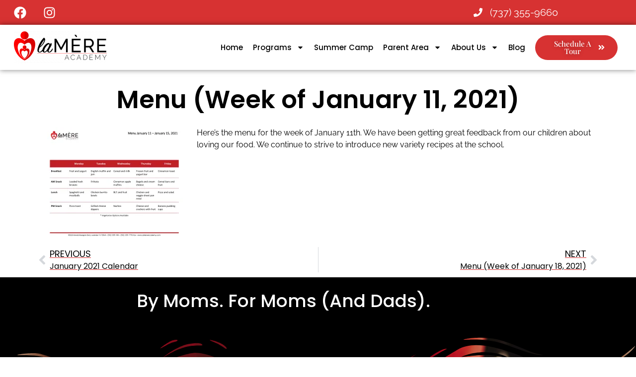

--- FILE ---
content_type: text/html; charset=utf-8
request_url: https://www.google.com/recaptcha/api2/anchor?ar=1&k=6LeRCvIhAAAAAPIFXFzSIiEMNYbchnpbLjvVHzLa&co=aHR0cHM6Ly9sYW1lcmVhY2FkZW15LmNvbTo0NDM.&hl=en&v=PoyoqOPhxBO7pBk68S4YbpHZ&size=normal&anchor-ms=20000&execute-ms=30000&cb=i0bht5oj6do2
body_size: 49146
content:
<!DOCTYPE HTML><html dir="ltr" lang="en"><head><meta http-equiv="Content-Type" content="text/html; charset=UTF-8">
<meta http-equiv="X-UA-Compatible" content="IE=edge">
<title>reCAPTCHA</title>
<style type="text/css">
/* cyrillic-ext */
@font-face {
  font-family: 'Roboto';
  font-style: normal;
  font-weight: 400;
  font-stretch: 100%;
  src: url(//fonts.gstatic.com/s/roboto/v48/KFO7CnqEu92Fr1ME7kSn66aGLdTylUAMa3GUBHMdazTgWw.woff2) format('woff2');
  unicode-range: U+0460-052F, U+1C80-1C8A, U+20B4, U+2DE0-2DFF, U+A640-A69F, U+FE2E-FE2F;
}
/* cyrillic */
@font-face {
  font-family: 'Roboto';
  font-style: normal;
  font-weight: 400;
  font-stretch: 100%;
  src: url(//fonts.gstatic.com/s/roboto/v48/KFO7CnqEu92Fr1ME7kSn66aGLdTylUAMa3iUBHMdazTgWw.woff2) format('woff2');
  unicode-range: U+0301, U+0400-045F, U+0490-0491, U+04B0-04B1, U+2116;
}
/* greek-ext */
@font-face {
  font-family: 'Roboto';
  font-style: normal;
  font-weight: 400;
  font-stretch: 100%;
  src: url(//fonts.gstatic.com/s/roboto/v48/KFO7CnqEu92Fr1ME7kSn66aGLdTylUAMa3CUBHMdazTgWw.woff2) format('woff2');
  unicode-range: U+1F00-1FFF;
}
/* greek */
@font-face {
  font-family: 'Roboto';
  font-style: normal;
  font-weight: 400;
  font-stretch: 100%;
  src: url(//fonts.gstatic.com/s/roboto/v48/KFO7CnqEu92Fr1ME7kSn66aGLdTylUAMa3-UBHMdazTgWw.woff2) format('woff2');
  unicode-range: U+0370-0377, U+037A-037F, U+0384-038A, U+038C, U+038E-03A1, U+03A3-03FF;
}
/* math */
@font-face {
  font-family: 'Roboto';
  font-style: normal;
  font-weight: 400;
  font-stretch: 100%;
  src: url(//fonts.gstatic.com/s/roboto/v48/KFO7CnqEu92Fr1ME7kSn66aGLdTylUAMawCUBHMdazTgWw.woff2) format('woff2');
  unicode-range: U+0302-0303, U+0305, U+0307-0308, U+0310, U+0312, U+0315, U+031A, U+0326-0327, U+032C, U+032F-0330, U+0332-0333, U+0338, U+033A, U+0346, U+034D, U+0391-03A1, U+03A3-03A9, U+03B1-03C9, U+03D1, U+03D5-03D6, U+03F0-03F1, U+03F4-03F5, U+2016-2017, U+2034-2038, U+203C, U+2040, U+2043, U+2047, U+2050, U+2057, U+205F, U+2070-2071, U+2074-208E, U+2090-209C, U+20D0-20DC, U+20E1, U+20E5-20EF, U+2100-2112, U+2114-2115, U+2117-2121, U+2123-214F, U+2190, U+2192, U+2194-21AE, U+21B0-21E5, U+21F1-21F2, U+21F4-2211, U+2213-2214, U+2216-22FF, U+2308-230B, U+2310, U+2319, U+231C-2321, U+2336-237A, U+237C, U+2395, U+239B-23B7, U+23D0, U+23DC-23E1, U+2474-2475, U+25AF, U+25B3, U+25B7, U+25BD, U+25C1, U+25CA, U+25CC, U+25FB, U+266D-266F, U+27C0-27FF, U+2900-2AFF, U+2B0E-2B11, U+2B30-2B4C, U+2BFE, U+3030, U+FF5B, U+FF5D, U+1D400-1D7FF, U+1EE00-1EEFF;
}
/* symbols */
@font-face {
  font-family: 'Roboto';
  font-style: normal;
  font-weight: 400;
  font-stretch: 100%;
  src: url(//fonts.gstatic.com/s/roboto/v48/KFO7CnqEu92Fr1ME7kSn66aGLdTylUAMaxKUBHMdazTgWw.woff2) format('woff2');
  unicode-range: U+0001-000C, U+000E-001F, U+007F-009F, U+20DD-20E0, U+20E2-20E4, U+2150-218F, U+2190, U+2192, U+2194-2199, U+21AF, U+21E6-21F0, U+21F3, U+2218-2219, U+2299, U+22C4-22C6, U+2300-243F, U+2440-244A, U+2460-24FF, U+25A0-27BF, U+2800-28FF, U+2921-2922, U+2981, U+29BF, U+29EB, U+2B00-2BFF, U+4DC0-4DFF, U+FFF9-FFFB, U+10140-1018E, U+10190-1019C, U+101A0, U+101D0-101FD, U+102E0-102FB, U+10E60-10E7E, U+1D2C0-1D2D3, U+1D2E0-1D37F, U+1F000-1F0FF, U+1F100-1F1AD, U+1F1E6-1F1FF, U+1F30D-1F30F, U+1F315, U+1F31C, U+1F31E, U+1F320-1F32C, U+1F336, U+1F378, U+1F37D, U+1F382, U+1F393-1F39F, U+1F3A7-1F3A8, U+1F3AC-1F3AF, U+1F3C2, U+1F3C4-1F3C6, U+1F3CA-1F3CE, U+1F3D4-1F3E0, U+1F3ED, U+1F3F1-1F3F3, U+1F3F5-1F3F7, U+1F408, U+1F415, U+1F41F, U+1F426, U+1F43F, U+1F441-1F442, U+1F444, U+1F446-1F449, U+1F44C-1F44E, U+1F453, U+1F46A, U+1F47D, U+1F4A3, U+1F4B0, U+1F4B3, U+1F4B9, U+1F4BB, U+1F4BF, U+1F4C8-1F4CB, U+1F4D6, U+1F4DA, U+1F4DF, U+1F4E3-1F4E6, U+1F4EA-1F4ED, U+1F4F7, U+1F4F9-1F4FB, U+1F4FD-1F4FE, U+1F503, U+1F507-1F50B, U+1F50D, U+1F512-1F513, U+1F53E-1F54A, U+1F54F-1F5FA, U+1F610, U+1F650-1F67F, U+1F687, U+1F68D, U+1F691, U+1F694, U+1F698, U+1F6AD, U+1F6B2, U+1F6B9-1F6BA, U+1F6BC, U+1F6C6-1F6CF, U+1F6D3-1F6D7, U+1F6E0-1F6EA, U+1F6F0-1F6F3, U+1F6F7-1F6FC, U+1F700-1F7FF, U+1F800-1F80B, U+1F810-1F847, U+1F850-1F859, U+1F860-1F887, U+1F890-1F8AD, U+1F8B0-1F8BB, U+1F8C0-1F8C1, U+1F900-1F90B, U+1F93B, U+1F946, U+1F984, U+1F996, U+1F9E9, U+1FA00-1FA6F, U+1FA70-1FA7C, U+1FA80-1FA89, U+1FA8F-1FAC6, U+1FACE-1FADC, U+1FADF-1FAE9, U+1FAF0-1FAF8, U+1FB00-1FBFF;
}
/* vietnamese */
@font-face {
  font-family: 'Roboto';
  font-style: normal;
  font-weight: 400;
  font-stretch: 100%;
  src: url(//fonts.gstatic.com/s/roboto/v48/KFO7CnqEu92Fr1ME7kSn66aGLdTylUAMa3OUBHMdazTgWw.woff2) format('woff2');
  unicode-range: U+0102-0103, U+0110-0111, U+0128-0129, U+0168-0169, U+01A0-01A1, U+01AF-01B0, U+0300-0301, U+0303-0304, U+0308-0309, U+0323, U+0329, U+1EA0-1EF9, U+20AB;
}
/* latin-ext */
@font-face {
  font-family: 'Roboto';
  font-style: normal;
  font-weight: 400;
  font-stretch: 100%;
  src: url(//fonts.gstatic.com/s/roboto/v48/KFO7CnqEu92Fr1ME7kSn66aGLdTylUAMa3KUBHMdazTgWw.woff2) format('woff2');
  unicode-range: U+0100-02BA, U+02BD-02C5, U+02C7-02CC, U+02CE-02D7, U+02DD-02FF, U+0304, U+0308, U+0329, U+1D00-1DBF, U+1E00-1E9F, U+1EF2-1EFF, U+2020, U+20A0-20AB, U+20AD-20C0, U+2113, U+2C60-2C7F, U+A720-A7FF;
}
/* latin */
@font-face {
  font-family: 'Roboto';
  font-style: normal;
  font-weight: 400;
  font-stretch: 100%;
  src: url(//fonts.gstatic.com/s/roboto/v48/KFO7CnqEu92Fr1ME7kSn66aGLdTylUAMa3yUBHMdazQ.woff2) format('woff2');
  unicode-range: U+0000-00FF, U+0131, U+0152-0153, U+02BB-02BC, U+02C6, U+02DA, U+02DC, U+0304, U+0308, U+0329, U+2000-206F, U+20AC, U+2122, U+2191, U+2193, U+2212, U+2215, U+FEFF, U+FFFD;
}
/* cyrillic-ext */
@font-face {
  font-family: 'Roboto';
  font-style: normal;
  font-weight: 500;
  font-stretch: 100%;
  src: url(//fonts.gstatic.com/s/roboto/v48/KFO7CnqEu92Fr1ME7kSn66aGLdTylUAMa3GUBHMdazTgWw.woff2) format('woff2');
  unicode-range: U+0460-052F, U+1C80-1C8A, U+20B4, U+2DE0-2DFF, U+A640-A69F, U+FE2E-FE2F;
}
/* cyrillic */
@font-face {
  font-family: 'Roboto';
  font-style: normal;
  font-weight: 500;
  font-stretch: 100%;
  src: url(//fonts.gstatic.com/s/roboto/v48/KFO7CnqEu92Fr1ME7kSn66aGLdTylUAMa3iUBHMdazTgWw.woff2) format('woff2');
  unicode-range: U+0301, U+0400-045F, U+0490-0491, U+04B0-04B1, U+2116;
}
/* greek-ext */
@font-face {
  font-family: 'Roboto';
  font-style: normal;
  font-weight: 500;
  font-stretch: 100%;
  src: url(//fonts.gstatic.com/s/roboto/v48/KFO7CnqEu92Fr1ME7kSn66aGLdTylUAMa3CUBHMdazTgWw.woff2) format('woff2');
  unicode-range: U+1F00-1FFF;
}
/* greek */
@font-face {
  font-family: 'Roboto';
  font-style: normal;
  font-weight: 500;
  font-stretch: 100%;
  src: url(//fonts.gstatic.com/s/roboto/v48/KFO7CnqEu92Fr1ME7kSn66aGLdTylUAMa3-UBHMdazTgWw.woff2) format('woff2');
  unicode-range: U+0370-0377, U+037A-037F, U+0384-038A, U+038C, U+038E-03A1, U+03A3-03FF;
}
/* math */
@font-face {
  font-family: 'Roboto';
  font-style: normal;
  font-weight: 500;
  font-stretch: 100%;
  src: url(//fonts.gstatic.com/s/roboto/v48/KFO7CnqEu92Fr1ME7kSn66aGLdTylUAMawCUBHMdazTgWw.woff2) format('woff2');
  unicode-range: U+0302-0303, U+0305, U+0307-0308, U+0310, U+0312, U+0315, U+031A, U+0326-0327, U+032C, U+032F-0330, U+0332-0333, U+0338, U+033A, U+0346, U+034D, U+0391-03A1, U+03A3-03A9, U+03B1-03C9, U+03D1, U+03D5-03D6, U+03F0-03F1, U+03F4-03F5, U+2016-2017, U+2034-2038, U+203C, U+2040, U+2043, U+2047, U+2050, U+2057, U+205F, U+2070-2071, U+2074-208E, U+2090-209C, U+20D0-20DC, U+20E1, U+20E5-20EF, U+2100-2112, U+2114-2115, U+2117-2121, U+2123-214F, U+2190, U+2192, U+2194-21AE, U+21B0-21E5, U+21F1-21F2, U+21F4-2211, U+2213-2214, U+2216-22FF, U+2308-230B, U+2310, U+2319, U+231C-2321, U+2336-237A, U+237C, U+2395, U+239B-23B7, U+23D0, U+23DC-23E1, U+2474-2475, U+25AF, U+25B3, U+25B7, U+25BD, U+25C1, U+25CA, U+25CC, U+25FB, U+266D-266F, U+27C0-27FF, U+2900-2AFF, U+2B0E-2B11, U+2B30-2B4C, U+2BFE, U+3030, U+FF5B, U+FF5D, U+1D400-1D7FF, U+1EE00-1EEFF;
}
/* symbols */
@font-face {
  font-family: 'Roboto';
  font-style: normal;
  font-weight: 500;
  font-stretch: 100%;
  src: url(//fonts.gstatic.com/s/roboto/v48/KFO7CnqEu92Fr1ME7kSn66aGLdTylUAMaxKUBHMdazTgWw.woff2) format('woff2');
  unicode-range: U+0001-000C, U+000E-001F, U+007F-009F, U+20DD-20E0, U+20E2-20E4, U+2150-218F, U+2190, U+2192, U+2194-2199, U+21AF, U+21E6-21F0, U+21F3, U+2218-2219, U+2299, U+22C4-22C6, U+2300-243F, U+2440-244A, U+2460-24FF, U+25A0-27BF, U+2800-28FF, U+2921-2922, U+2981, U+29BF, U+29EB, U+2B00-2BFF, U+4DC0-4DFF, U+FFF9-FFFB, U+10140-1018E, U+10190-1019C, U+101A0, U+101D0-101FD, U+102E0-102FB, U+10E60-10E7E, U+1D2C0-1D2D3, U+1D2E0-1D37F, U+1F000-1F0FF, U+1F100-1F1AD, U+1F1E6-1F1FF, U+1F30D-1F30F, U+1F315, U+1F31C, U+1F31E, U+1F320-1F32C, U+1F336, U+1F378, U+1F37D, U+1F382, U+1F393-1F39F, U+1F3A7-1F3A8, U+1F3AC-1F3AF, U+1F3C2, U+1F3C4-1F3C6, U+1F3CA-1F3CE, U+1F3D4-1F3E0, U+1F3ED, U+1F3F1-1F3F3, U+1F3F5-1F3F7, U+1F408, U+1F415, U+1F41F, U+1F426, U+1F43F, U+1F441-1F442, U+1F444, U+1F446-1F449, U+1F44C-1F44E, U+1F453, U+1F46A, U+1F47D, U+1F4A3, U+1F4B0, U+1F4B3, U+1F4B9, U+1F4BB, U+1F4BF, U+1F4C8-1F4CB, U+1F4D6, U+1F4DA, U+1F4DF, U+1F4E3-1F4E6, U+1F4EA-1F4ED, U+1F4F7, U+1F4F9-1F4FB, U+1F4FD-1F4FE, U+1F503, U+1F507-1F50B, U+1F50D, U+1F512-1F513, U+1F53E-1F54A, U+1F54F-1F5FA, U+1F610, U+1F650-1F67F, U+1F687, U+1F68D, U+1F691, U+1F694, U+1F698, U+1F6AD, U+1F6B2, U+1F6B9-1F6BA, U+1F6BC, U+1F6C6-1F6CF, U+1F6D3-1F6D7, U+1F6E0-1F6EA, U+1F6F0-1F6F3, U+1F6F7-1F6FC, U+1F700-1F7FF, U+1F800-1F80B, U+1F810-1F847, U+1F850-1F859, U+1F860-1F887, U+1F890-1F8AD, U+1F8B0-1F8BB, U+1F8C0-1F8C1, U+1F900-1F90B, U+1F93B, U+1F946, U+1F984, U+1F996, U+1F9E9, U+1FA00-1FA6F, U+1FA70-1FA7C, U+1FA80-1FA89, U+1FA8F-1FAC6, U+1FACE-1FADC, U+1FADF-1FAE9, U+1FAF0-1FAF8, U+1FB00-1FBFF;
}
/* vietnamese */
@font-face {
  font-family: 'Roboto';
  font-style: normal;
  font-weight: 500;
  font-stretch: 100%;
  src: url(//fonts.gstatic.com/s/roboto/v48/KFO7CnqEu92Fr1ME7kSn66aGLdTylUAMa3OUBHMdazTgWw.woff2) format('woff2');
  unicode-range: U+0102-0103, U+0110-0111, U+0128-0129, U+0168-0169, U+01A0-01A1, U+01AF-01B0, U+0300-0301, U+0303-0304, U+0308-0309, U+0323, U+0329, U+1EA0-1EF9, U+20AB;
}
/* latin-ext */
@font-face {
  font-family: 'Roboto';
  font-style: normal;
  font-weight: 500;
  font-stretch: 100%;
  src: url(//fonts.gstatic.com/s/roboto/v48/KFO7CnqEu92Fr1ME7kSn66aGLdTylUAMa3KUBHMdazTgWw.woff2) format('woff2');
  unicode-range: U+0100-02BA, U+02BD-02C5, U+02C7-02CC, U+02CE-02D7, U+02DD-02FF, U+0304, U+0308, U+0329, U+1D00-1DBF, U+1E00-1E9F, U+1EF2-1EFF, U+2020, U+20A0-20AB, U+20AD-20C0, U+2113, U+2C60-2C7F, U+A720-A7FF;
}
/* latin */
@font-face {
  font-family: 'Roboto';
  font-style: normal;
  font-weight: 500;
  font-stretch: 100%;
  src: url(//fonts.gstatic.com/s/roboto/v48/KFO7CnqEu92Fr1ME7kSn66aGLdTylUAMa3yUBHMdazQ.woff2) format('woff2');
  unicode-range: U+0000-00FF, U+0131, U+0152-0153, U+02BB-02BC, U+02C6, U+02DA, U+02DC, U+0304, U+0308, U+0329, U+2000-206F, U+20AC, U+2122, U+2191, U+2193, U+2212, U+2215, U+FEFF, U+FFFD;
}
/* cyrillic-ext */
@font-face {
  font-family: 'Roboto';
  font-style: normal;
  font-weight: 900;
  font-stretch: 100%;
  src: url(//fonts.gstatic.com/s/roboto/v48/KFO7CnqEu92Fr1ME7kSn66aGLdTylUAMa3GUBHMdazTgWw.woff2) format('woff2');
  unicode-range: U+0460-052F, U+1C80-1C8A, U+20B4, U+2DE0-2DFF, U+A640-A69F, U+FE2E-FE2F;
}
/* cyrillic */
@font-face {
  font-family: 'Roboto';
  font-style: normal;
  font-weight: 900;
  font-stretch: 100%;
  src: url(//fonts.gstatic.com/s/roboto/v48/KFO7CnqEu92Fr1ME7kSn66aGLdTylUAMa3iUBHMdazTgWw.woff2) format('woff2');
  unicode-range: U+0301, U+0400-045F, U+0490-0491, U+04B0-04B1, U+2116;
}
/* greek-ext */
@font-face {
  font-family: 'Roboto';
  font-style: normal;
  font-weight: 900;
  font-stretch: 100%;
  src: url(//fonts.gstatic.com/s/roboto/v48/KFO7CnqEu92Fr1ME7kSn66aGLdTylUAMa3CUBHMdazTgWw.woff2) format('woff2');
  unicode-range: U+1F00-1FFF;
}
/* greek */
@font-face {
  font-family: 'Roboto';
  font-style: normal;
  font-weight: 900;
  font-stretch: 100%;
  src: url(//fonts.gstatic.com/s/roboto/v48/KFO7CnqEu92Fr1ME7kSn66aGLdTylUAMa3-UBHMdazTgWw.woff2) format('woff2');
  unicode-range: U+0370-0377, U+037A-037F, U+0384-038A, U+038C, U+038E-03A1, U+03A3-03FF;
}
/* math */
@font-face {
  font-family: 'Roboto';
  font-style: normal;
  font-weight: 900;
  font-stretch: 100%;
  src: url(//fonts.gstatic.com/s/roboto/v48/KFO7CnqEu92Fr1ME7kSn66aGLdTylUAMawCUBHMdazTgWw.woff2) format('woff2');
  unicode-range: U+0302-0303, U+0305, U+0307-0308, U+0310, U+0312, U+0315, U+031A, U+0326-0327, U+032C, U+032F-0330, U+0332-0333, U+0338, U+033A, U+0346, U+034D, U+0391-03A1, U+03A3-03A9, U+03B1-03C9, U+03D1, U+03D5-03D6, U+03F0-03F1, U+03F4-03F5, U+2016-2017, U+2034-2038, U+203C, U+2040, U+2043, U+2047, U+2050, U+2057, U+205F, U+2070-2071, U+2074-208E, U+2090-209C, U+20D0-20DC, U+20E1, U+20E5-20EF, U+2100-2112, U+2114-2115, U+2117-2121, U+2123-214F, U+2190, U+2192, U+2194-21AE, U+21B0-21E5, U+21F1-21F2, U+21F4-2211, U+2213-2214, U+2216-22FF, U+2308-230B, U+2310, U+2319, U+231C-2321, U+2336-237A, U+237C, U+2395, U+239B-23B7, U+23D0, U+23DC-23E1, U+2474-2475, U+25AF, U+25B3, U+25B7, U+25BD, U+25C1, U+25CA, U+25CC, U+25FB, U+266D-266F, U+27C0-27FF, U+2900-2AFF, U+2B0E-2B11, U+2B30-2B4C, U+2BFE, U+3030, U+FF5B, U+FF5D, U+1D400-1D7FF, U+1EE00-1EEFF;
}
/* symbols */
@font-face {
  font-family: 'Roboto';
  font-style: normal;
  font-weight: 900;
  font-stretch: 100%;
  src: url(//fonts.gstatic.com/s/roboto/v48/KFO7CnqEu92Fr1ME7kSn66aGLdTylUAMaxKUBHMdazTgWw.woff2) format('woff2');
  unicode-range: U+0001-000C, U+000E-001F, U+007F-009F, U+20DD-20E0, U+20E2-20E4, U+2150-218F, U+2190, U+2192, U+2194-2199, U+21AF, U+21E6-21F0, U+21F3, U+2218-2219, U+2299, U+22C4-22C6, U+2300-243F, U+2440-244A, U+2460-24FF, U+25A0-27BF, U+2800-28FF, U+2921-2922, U+2981, U+29BF, U+29EB, U+2B00-2BFF, U+4DC0-4DFF, U+FFF9-FFFB, U+10140-1018E, U+10190-1019C, U+101A0, U+101D0-101FD, U+102E0-102FB, U+10E60-10E7E, U+1D2C0-1D2D3, U+1D2E0-1D37F, U+1F000-1F0FF, U+1F100-1F1AD, U+1F1E6-1F1FF, U+1F30D-1F30F, U+1F315, U+1F31C, U+1F31E, U+1F320-1F32C, U+1F336, U+1F378, U+1F37D, U+1F382, U+1F393-1F39F, U+1F3A7-1F3A8, U+1F3AC-1F3AF, U+1F3C2, U+1F3C4-1F3C6, U+1F3CA-1F3CE, U+1F3D4-1F3E0, U+1F3ED, U+1F3F1-1F3F3, U+1F3F5-1F3F7, U+1F408, U+1F415, U+1F41F, U+1F426, U+1F43F, U+1F441-1F442, U+1F444, U+1F446-1F449, U+1F44C-1F44E, U+1F453, U+1F46A, U+1F47D, U+1F4A3, U+1F4B0, U+1F4B3, U+1F4B9, U+1F4BB, U+1F4BF, U+1F4C8-1F4CB, U+1F4D6, U+1F4DA, U+1F4DF, U+1F4E3-1F4E6, U+1F4EA-1F4ED, U+1F4F7, U+1F4F9-1F4FB, U+1F4FD-1F4FE, U+1F503, U+1F507-1F50B, U+1F50D, U+1F512-1F513, U+1F53E-1F54A, U+1F54F-1F5FA, U+1F610, U+1F650-1F67F, U+1F687, U+1F68D, U+1F691, U+1F694, U+1F698, U+1F6AD, U+1F6B2, U+1F6B9-1F6BA, U+1F6BC, U+1F6C6-1F6CF, U+1F6D3-1F6D7, U+1F6E0-1F6EA, U+1F6F0-1F6F3, U+1F6F7-1F6FC, U+1F700-1F7FF, U+1F800-1F80B, U+1F810-1F847, U+1F850-1F859, U+1F860-1F887, U+1F890-1F8AD, U+1F8B0-1F8BB, U+1F8C0-1F8C1, U+1F900-1F90B, U+1F93B, U+1F946, U+1F984, U+1F996, U+1F9E9, U+1FA00-1FA6F, U+1FA70-1FA7C, U+1FA80-1FA89, U+1FA8F-1FAC6, U+1FACE-1FADC, U+1FADF-1FAE9, U+1FAF0-1FAF8, U+1FB00-1FBFF;
}
/* vietnamese */
@font-face {
  font-family: 'Roboto';
  font-style: normal;
  font-weight: 900;
  font-stretch: 100%;
  src: url(//fonts.gstatic.com/s/roboto/v48/KFO7CnqEu92Fr1ME7kSn66aGLdTylUAMa3OUBHMdazTgWw.woff2) format('woff2');
  unicode-range: U+0102-0103, U+0110-0111, U+0128-0129, U+0168-0169, U+01A0-01A1, U+01AF-01B0, U+0300-0301, U+0303-0304, U+0308-0309, U+0323, U+0329, U+1EA0-1EF9, U+20AB;
}
/* latin-ext */
@font-face {
  font-family: 'Roboto';
  font-style: normal;
  font-weight: 900;
  font-stretch: 100%;
  src: url(//fonts.gstatic.com/s/roboto/v48/KFO7CnqEu92Fr1ME7kSn66aGLdTylUAMa3KUBHMdazTgWw.woff2) format('woff2');
  unicode-range: U+0100-02BA, U+02BD-02C5, U+02C7-02CC, U+02CE-02D7, U+02DD-02FF, U+0304, U+0308, U+0329, U+1D00-1DBF, U+1E00-1E9F, U+1EF2-1EFF, U+2020, U+20A0-20AB, U+20AD-20C0, U+2113, U+2C60-2C7F, U+A720-A7FF;
}
/* latin */
@font-face {
  font-family: 'Roboto';
  font-style: normal;
  font-weight: 900;
  font-stretch: 100%;
  src: url(//fonts.gstatic.com/s/roboto/v48/KFO7CnqEu92Fr1ME7kSn66aGLdTylUAMa3yUBHMdazQ.woff2) format('woff2');
  unicode-range: U+0000-00FF, U+0131, U+0152-0153, U+02BB-02BC, U+02C6, U+02DA, U+02DC, U+0304, U+0308, U+0329, U+2000-206F, U+20AC, U+2122, U+2191, U+2193, U+2212, U+2215, U+FEFF, U+FFFD;
}

</style>
<link rel="stylesheet" type="text/css" href="https://www.gstatic.com/recaptcha/releases/PoyoqOPhxBO7pBk68S4YbpHZ/styles__ltr.css">
<script nonce="NLA_Y5QgUpBexhSNXeOQoA" type="text/javascript">window['__recaptcha_api'] = 'https://www.google.com/recaptcha/api2/';</script>
<script type="text/javascript" src="https://www.gstatic.com/recaptcha/releases/PoyoqOPhxBO7pBk68S4YbpHZ/recaptcha__en.js" nonce="NLA_Y5QgUpBexhSNXeOQoA">
      
    </script></head>
<body><div id="rc-anchor-alert" class="rc-anchor-alert"></div>
<input type="hidden" id="recaptcha-token" value="[base64]">
<script type="text/javascript" nonce="NLA_Y5QgUpBexhSNXeOQoA">
      recaptcha.anchor.Main.init("[\x22ainput\x22,[\x22bgdata\x22,\x22\x22,\[base64]/[base64]/[base64]/[base64]/[base64]/[base64]/[base64]/[base64]/[base64]/[base64]\\u003d\x22,\[base64]\\u003d\\u003d\x22,\[base64]/CsMODw5fClcOxw5s4LMKOwqlDP8KDw7HCp3jCmsOOwrPCvERSw6PCp07CqSTCpsO4YSnDn1Jew6HCjiEiw4/DhcKVw4bDljjCpsOIw4diwrDDm1jChsK7Mw0Zw6HDkDjDgMK4ZcKDX8OrKRzCv3txeMKqdMO1CCjCvMOew4FVBGLDvmIoWcKXw5fDlMKHEcOBA8O8PcKLw6vCv0HDsTjDo8KgTsKdwpJ2wpDDnw5oSF7DvxvCjkBPWmljwpzDim/CssO6IRzCpMK7bsKqQsK8YWnCi8K6wrTDk8KCEzLCsGLDrGEbw7nCvcKDw6HCisKhwqx6QxjCs8KzwrZtOcO8w7HDkQPDh8OcwoTDgUNaV8OYwr49EcKowqvCoGR5HkHDo0Yew5PDgMKZw7UBRDzCrh9mw7fChUkZKHDDuHlnbcO8wrlrB8OYcyRKw7/CqsKmw4XDk8O4w7fDh2LDicOBwpPCglLDn8O0w4fCnsK1w5ByCDfDu8KOw6HDhcO2GA80DVTDj8ONw6cKb8OkXcOEw6hFXsKjw4NswpPCn8Onw5/DosKcwonCjVjDjT3Cp27DuMOmXcKufsOyesOAwpfDg8OHHWvCtk1Uwpc6wpwqw6TCg8KXwoV3wqDCoU4PbnQrwocvw4LDlS/Cpk9EwqvCoAt/EULDnn9IwrTCuRbDi8O1T1JIA8O1w4vClcKjw7IgCsKaw6bCqx/CoSvDr2Qnw7ZQQ0Iqw6d7wrALw5IHCsK+VAXDk8ORZx/[base64]/ZWzCtH0ew4Utw5/DscO+DmzDgcOYcEbDoMKZwpbCsMOtw7PCo8KdXMOsKEfDn8KqNcKjwoAefAHDmcOXwoU+dsK7wpfDhRYsRMO+dMKAwoXCssKbIBvCs8K6LcKOw7HDnjTCpAfDv8OtEx4Wwq3DnMOPaC4Vw59lwpwnDsOKwpF3a8KkwrXDlhjCuCY8GcKpw4/Cjz9iw4nCmA1dw5BFw4o6w4AyKxjDuQXCs0LDt8OtY8ObP8Kyw7HCpcKsw7sswofDmcKmO8O8w65kw7NOZSQTDTQDw4HCpcKEKF7DlMKubMKEUsKvBHfClsOBwr/[base64]/CuMOBwr7DusOEc2TDqHsawqkuw47Crm1kwqQEbTnDucKqLsOtwqzCpxQ2wqQIBSHCuAPCqSgGMsO4HSjDnCTClXTDlsKkLMKQcV/[base64]/w4TDg8O6EBHCjl/Ctg5LHcOpAcOpH3IlKCLDuwIgw7Erw7HDvFAXw5IUwo5pWQvDlsKTw5jDgcO0TsK/GcOMcgLDpXrCtBTCqMKhNCfChcKQDS8fw4HCvWjCt8KOwpzDgyvCiyI/wqRFS8OFXnMUwqwXECrCqsKgw6dOw7I/UD7Dn2BKwqoswqDDjmPDlsK4w7h4DybDhRPCi8KAIsK1w5R4w4MbEcOQw5fCr3jDnjbDrsO8ZcOGZ1TDljU5CMOpFTYPw67CusO3fg/Dk8K7w7l4bgfDh8KRw4LDqcOUw4p2HH7CrCXCrcKDBxJKPsO2G8KXw6rCpsKeCX0bwq8/w67CvcOLWMKUUsKLwr0IbinDi3IbPMONw6dEw4PDmsOJdMKUwo3DgAJbcUrDjMKnw7jCnwDDt8OUTcO9AcOCbTnDjMOvwqjDrMOmwrfDhsKcAx3DgiBgwrUKZMKTKcOMcinCuCg4RxQiwqLCt2IkbTJKUsKJCcKtwog3wrhsSMKREhjDuX/Dh8ODZFzDmj1HF8KpwonChU7Dl8KZw7t9UBXCoMO8wqTDm3oQw5TDn3LDp8K3w7zCmCjDvlTDtMK5w71YKcO3NMKcw4tKQV3Cv0g3asOow6gMwqfDll7Ci03DusOywqvDlEvCi8K2w4PDscKUbHlQKcK6wprCrcK0VWHDh2zDp8KXQWLCu8KUfMOfwpPDgVbDuMOyw6/CnQ1Iw4gBw5DDkMOnwrPCo2hWcC3CjFnDoMKNJ8KnOU9tBgQTesKQw5RdwqPDuiIHw5Fkw4dVPmYmw582Sy3CpE7Dox1bwo9dw5XCnMKFVsOgLxQ/wpDCi8OmJQF0wrgEw5Z0WTTCrMO5w7kNHMOxw4PDhmdGO8OOw6/DsGlMw79qE8OPA1fCqlPDhcOvw7Vcw7DDs8KnwqXCoMOhLHHDjsKIw6wZMMOcw5fDslQSwrUrGx9/wpJ/w5HDrMOaayMWw6Zzw6rDpcKyG8Kcw7xmw5UuIcKdwqY8wrHCiAZBGCQ2woU1w7XCoMOnwr7CsnEpw7pcw6zDnWHDnMOtwrcYd8OvHQ7CiW1UdXDDpMKJBcKhw4lnR2bCl14iVsOYw5XDu8Kuw53CkcKzwp/[base64]/[base64]/E8KqwocOw53DpWJpGQ3DlzcNGELDtsKywprDh8OZwqTCtMKewrfCvUA9w6HDncK3wqbDkidtcMOTdC1VbX/Du2/DpU/Cv8OuTsOzTUYbKMOYw5YPVMKNMcK1wr8RHcKwwp/Dq8K/wr8/RnA6XXI6wo3Ckg0HG8KnfU/ClsOdfknDhwPCscOCw5lww5XDocOmw7ICUcOAw4Uvwo3CnUbCq8OCw447RcOfRTrDp8OQVikSwr9tbSnDisKZw5zDgsONw6wgcMKoGwcKw6VLwpZ3w5/[base64]/w6RfLcOEUsOZb8Klw6dFDjx3RsKDV8OAwpHCh3dqOmrDtMOpZAZyd8K/YMOGNDEKZcKIwp0Mw4xuTBTCkHsRw6nDizRMIRIYw5XCicK8woslV3XDrMOyw7QnbjIKw6Muw71ZHcK9UQ7CtMORwr3CtQl/CMONwo8bwoAEfMOPGsObwpJMC3xdPsKMwprCuAbCqSAbwotww77Cp8K0w7ZNWGfCmTZBw6oFw6rDqsO5fhsTwr/ChjAqCiIiw6HDrMK6ccOSw7DDq8OiwpnDksKnw7krwoNJbjJDZMKqwrzDkgUvw6TCsMKLZsKBw5/Dq8KTwqrDhsKtwqfDtcKBwrbClhrDuH3CqsOWwqt/YMOWwr4KPijDtSxeMBPDgsKcYsKuUMKUw6XDmWgZXcKLITXDssKuasKnwrRpwoUhwrNbJsOawp53TcKaVjlGw652w5nDi2LDjUF0d3/CimTDqwNsw6kXwr7CqHkNw6rDqMKowrsGJF3DoW3DrsOuIybCjsOxwrAzOsOMwoPChBxnw7RWwpvCgMOPwoAmw5kWJAjCmB4Yw6FGwq/DrMOjDE7Chk0/[base64]/DtV41MmrDp8O0w7HChsK2Tnd1w4PDiMORwpc9w5dCw5RIGRjDvkXDgMKrwrnDlMKHwqwsw7XCvx/CpRUaw6DCkcKFb21Jw7I7w6LCv04KRsOAfMOBdcOJTsOywpnDnnjDtcOHwq3DqE8CBsO8L8KgFTDDjQ9yOMKYSsOlwpPDtlI+fhTDi8KNwonDhsKTwoEeeVzDhAjCslAAP01IwodTOMOCw6vDs8Kgw5jCscOLwp/ClsK5LcKew4A/[base64]/[base64]/C1JpEgbDiTrClsOjw6PDlADDv8OMKCbDqsOiw4fCkMOmwoHCpsOGwo1iwoQYw7IURCZhw49qwrswwrvDnQHCmGJADy5swrzDvChvw6LDrMOOwo/DoCU9b8KZw4wNw6zCusOJacOAEVLCvzzCnEDCmjgPw7ppwqbCsBREYcKtUcKLesKXw4ZvOCRrbxjCscONS31rwq3Co1rCtDPDjMONBcODwqMrwphpwoU8wprCoTnCgwtaOAR2akTCnjDDnBnDv31ELMOSw7lhw4LCi0fCrcKsw6bDncK0WxLCu8KMwrwmwo/CkMKiwrM7dsKtXsO6wo7DpcOvwrJNw6MCOsKbwqTCh8OAIMKRw6s5NsKYw4hCSzPCsgHDucOpM8OHLMOyw6/Dp0EoBMKvXsO9wr5rw6hbw7JswoNsMsOie07CkhtDw4wBEFlxFl3CrMKjw4UgNMOtwr3DrcOew65KejBVL8K+w41Iw4VCJgUFHE/CmcKIRE3Dq8Omw5EkCTXDhcKQwo3CuWHDs0PDkMKhQEjCsTMaEhXDjsOnwqrDlsKfIcKLOXlcwoMaw4rCiMOxw43DvyIeeGd/AA8Vw4RIwpQqw5EmQsOOwqp4wrkkwrzCtsOZOsK2GyxtbRLDi8OUw68SU8KFwpgNHcKvwpN3F8OQC8Oef8O8B8K9wqHDpBDDj8K7YUpOS8Omw4RewoHCv01KW8KHwpgiORHCpw4jFjY/axfDncKcw4zCiU3ChsK0w6Uxw5kGwoYKM8OQwq0Mw4EYw4HDskhbOcKFw7wBw40mw63DsVciCVDCjcOebxMUw4nDtcO+wr/CsWLDg8KSFmAeGGMfwrw4wozDlUzDjFNvw69OWyvDmsK3U8OuIMKXwpTCsMKJw53DhgPDg0AUw4LDg8KxwodCZcKTGHfCtcOkc0fDoi1+w79OwrAGQwnCp1V7w6DDtMKWw74uw5kKw73CqVlBXsKJwoIMwq1CwrYQbCvClmjDpTpmw5vCtsKrw4LChl4LwrlJNQbDhz/[base64]/[base64]/PsKUw7lbFsK5wq8tw6jCi8KSV8O3wobDoE9Xwo7Dtgsnw4FowqnCpgYxwoLDj8Otw6hWHMKrdsOjejHCtDZ5fkwEQ8O/[base64]/CmcKZwo0dwo5ME0XCocOpQcKpSzoEM8OPw6DCvnrDg17Ck8KBcsOzw4VZw4nChgg5w7wewoTDssOnSRNlw4JlbsKPI8ONCRBsw63DtsOyTzBYwqbCvUIGw7BFMsKuwrFhwpkKw55ILcKCwqNIw6kXY1NgZsOWw48RwoDCjioGSnfDozt0wp/CvcOTw5A+wq/Ckn1QDMO1csKHCEskwohyw5vClMOjeMOKwpZKwoMOccKFw7U/byxVL8KCAMK0w6DDksOpKsO8bkrDuk9SHw4nWFBXwrvDscO6H8KVPMO1w4TDsWzCgXTCox9qwr1jw4LDvWErEzhOfsO4XDFgw7TCrADDrMKlw7hKw4/Cs8KYw4nClsKUw54IwrzCh0l5w6zChcK7w47CvsKuw4HDtB4nwpx1w5bDoMKRwojDsWPCtMOEw7lmPCQ7OmLDqn1vQxbDujvDlQxjV8OHwqnCuELCokdIEMONw4FrLMKhGiLCnMOawr4iM8OFeT3Cs8O8w7/DocO6wqfCuTfCq0gyYQkPw5jDu8O3FMKST1VcNcK6w5t+w5vCu8Onwq7DrMK+woHDo8K/NXLCn3YAwq1Kw7TDk8KaVkbCgz8Xw7N0w5fDkcOIwovDmV0+wqzChBU/[base64]/CnMKFLXw/[base64]/DtgbCtT99wr59Ek47w6VMw4HCo8KbE3LCllTCvsOYfxnCnhHCucOvwq5iwqrDssO3dGHDqlFpLxXDssOpwpXDisO4wrxbXsOKZcKzwrE7MC4zIsOPw4MgwoVXLTUpIW4WfsOgw4gYeBcXdnjCgMOEA8OlwqzDrnvDiMKHagLChQ7CtnpoSsOMw6pQw7zDpcK/w59SwrtywrcAM39iNFtSb2fCqMKmNcKIcjFlLcO6wrBiR8OZwr8/csOVO39AwqFIU8KbwqjCqsOoYCx4wotWw5TCgxvCscKLw4J/HQfCucK4wrDChi1oFcKUwq7Dkm/[base64]/CmVAiKsO0wobClMKlN23DgMONwqkvwr7Dm8OcPsOEw4TCusKNwr/Dv8Oow57Cr8KUcsKNw6/CvEtcDBLCo8Khw4XCscOcKSdmOMK9KR9FwqNwwrnDnsOsw7zDsHDCg2lQw4FxIsONe8OLX8KFwpUbw6jDu3kIw4xqw5vClMKNw48jw4p+wojDuMOwGms9wrxmI8OrV8OydMOTQSrDkxY6WsOiwqHCgMOIwpsZwqY5wpZcwpI/wpsdfFjDkBhaTDrDn8Kjw4E1PcOuwqUXw7PCpCbCpApQw5nCrsOHwpQlw4kADcOTwo4YHExLEsKqdhLDlTbCnsO1wrpCwqB1wq/DjHzDoSUiABMvLsOyw7LCq8OnwqNZSHgLw486LQLDnEQMdnERw4pDw5IFD8KoOMOVCmbCrMOkMcOLGMOuPnjDng5OPQUqwolTwqItCmcufX8mw7/CksOxHsOWw6/DoMOlb8KPwp7DjygdVsKRwqAWwoluaW3DuUHCj8KrwqnChcKqw6HDvX0Pw4DDpVwqw5UFdDhKMcKVKMK5AMOVw5zCl8K1wpTCp8KwK3Maw4hBKcOPwqbCtnc4NMO+WsO8AsO2wr/CoMORw5nDuEgPT8KvEcKlXWYPwpfCosOjLcOiSMKVeU0+wrTCs2oLNxEXwpzCgwvDqsKEwpLDnjTCnsOtJGnCuMKKT8KOw7DCngtTBcKMcMOZWsK/ScOuwqfCkAzCmsKWXCYXwqZsLcO2OUsZCsKfJcOWw6rDh8KcwpLCh8OuLcODRh5/wrvChMKFw4c/woLDg1/CpMOdwrfCkVPCiTjDonwQw5/CgBZsw7vCkAPDu01lwrXDonrDjMOKCkDCgMO4wrBgdcKsInM1AMKGw71jw5XCmMK5w63CpyorfMOSw63Dg8K3woJ1wrEvXMKzeEXDuEnDnMKiwrnCv8KQwolzwoHDpkLCnibCh8Khw4F8X2FcK1zCi37Dmi7CocK/w53DnMOPAMOFfcOmwpkFI8Kswo9jw6U/wppOwpRPCcOfw7zCqxHCm8K/b0UFA8K6worDpykCw4VNZsKNGsK2cA/ChXZicFXCqBZtw4wEV8KbIcKvw6jDkF3ChhDDkMKFbcKswoTDpkTCjgPDs0vChTQZFMKAwqLDnxgZwr0cw6rCpQYDCG4NCjBfwoLDoiPDpMOYTAvCusOIRz9SwrMmwrFewpFlw7fDgkgSw7DDojHCm8O9BkHCrWQ5wqfCixJlKQfDvxkNM8O6SkjDg3knw6/CqcKxwrIFNnrDinJIDcKGLMKswpPDmADDu1jDkcO5B8KZw4rDhMK4w7NzJ1zDrcK0W8Oiw5lhEMKew54awq3DmMKLZcKOwoYSw7UDPMOAeG/DsMOAwotJwojDuMKNw7fDhsKqDAvDm8KRLDnCtU3CpUzCmsK6w7IiecONVWhcCApoIBAew53Cog0/[base64]/[base64]/Coih1w7XCtQsPDMK9GsORwrrDjUEWwo3ClEvDp1rDulDDs1vDohTDu8K3w4ouVcOFVEHDmg7CpcOZY8ObcnzDnUrDvUjDuXHDncO5HXo2w6tXw4jCu8Khw7HDq2HDusKhw6XClcOlfijCpCfDnMOtOcKiL8OMQsKjX8KNw63Cq8Omw5Ncem/Cmg3CmsOpXMKnwp3CuMOpO1QVXsO5w71dcgAhwplkHUzCu8OlJMOMwpwUdsKEw4IAw7/DqcK+wrnDocOowrjCk8KqRFHCpT0pwrPDjQDDq2DCgsKhAcOzw5BrOcKQw6RdS8OrwpBeR3gww7ZIwpDCjsKhwrTCq8OaWAsgXsO0w73CvmfCm8KGYcK4wrbDpcO6w7LCrC3Ds8OBwo9JD8O8KnsDEMOKLGPDlH8kccOzO8K/wpo5OsKrwpvCh0Q3KEVYw6URwrjCjsOfwo3CsMOgbgxLQsK9wqQlwofDl1ZlYcOewpnCtMO8Bj5UDsOkw4lzwqvCq8K5c2vCjkTCvcKew65Vw7LDhsKfXcKbJEXDnsKZDWvCtcKBwrLCt8KjwpFCwp/CssKqTcKjZsKqQ1/[base64]/CssOsw57CkxwdU8K/[base64]/[base64]/NMKWc8OUcsOkMcK8wr7Co2MpwpBxYhV4wr1Jw4VBMlcKWcKFNcOxwo/DkcKqfQnCgSpOIw7Dsj3DrU3CisKGP8KMU3/CgBlHVsKzwq/Dq8Knwqc4eFNOwq88XHnCj0pyw4xfw7t6wrXDrF7Dh8OJw53DqXbDiU5pwoXDo8KBfcOpNmbDisKGw6gZwrDCqXZSYsKBAsKvwr8qw7c6wpc5HMKbaBQOw6fDicKpw63DgEvCrcKpwr4vw5c5dUA0w70mIjQZXMKbwpHChw/CvsKoKsOPwq5Bw7DDkTBMwpHDosKuwoAbMMKNEsK+wpk3w4DDlsOzHMKjMBEfw4AvwqXCtMOlIsKFwobCicK/wq7CjggdZcKpw6QSSQYywr3Crz3DmD3Co8KTD0XCpgrCk8K9FhVBfQIjZsKYw4pRwpZ5HCHDlERIwprCowpPwoLCuBrCqsOvYQRNwqopdHoSw5NvTMKldsKDw71KLMOPFAjCmnx2EjDDp8OLP8KyfXI/[base64]/[base64]/DhFjCpMOZHU/Dkk/ClVYyw4bDsThOPcKDwonCrXrDvD1kw4dOwpzCiFLCoAfDi0LDjsKLC8Oyw6pccMO+IGDDu8ObwpvDi1wGIMOswrXDq1TCvldBJ8K1R1jDucOKXS7CrCzDhsKQDcOKwqV9EwHCvyPCgDxLwpfDt0vDmsK9wrQGKG15GzIbICJSb8Osw4l/Im7ClsOHw73DsMOhw5TDoGvCu8KJw4PDvMO+w4hRaH/CoDQ2w7HDksKLCMOmw5/[base64]/Cq0pzw4cnA2wlwol3fm/[base64]/[base64]/DncKSMsOew4Zbw4cbCC5/dsKCG8KLw6TDtsKvC8KnwokXwrDDmSDDisOOw7bDjwUTw7YQw6zDpsKQcHQrO8OxI8OkW8KBwpF0w58HKjvDvH85eMKHwqodwr3Dow3CiRTDvTfCnMONwrHCvcKjQi8vLMOWw6rDlsK0w4jDusOJc1HCiA7CgsOoPMKtwoJ5w6TDg8OSwqV/w4hLPREDw6zCj8OUN8KVw5hgwqbCilvDjUTDpcO+w43DoMKDSMKAwq1pwq/Cm8Kvw5VlwqbDpirDu0zDrWgNwpfCgGjClydtVcK2fcO7w51Vw6LDmcOgVcKZCVovWcOhw6HDrsOMw5HDrMODw6HChcOtGcK7RSbClhTDhcOow63CpsOfw4vCh8KvKcKjw5ttVzp3I2fCtcOiFcOSw690wqM3wrjDmsOPw6VJwr/[base64]/YsK5w6Vdwqp4BDliVMKuw6RyZkfCqcKlIMOKw7QlOMOiwpgISWrDg0XCtBjDs1bDuGhdw7csQMOXw4YMw6E2d2vCtcOJFMK0w7LCjATDmiUhw4LDulPCow3CqMO7wrXCjRYyIHXDjcOpw6BcwpljUcKaF3zDocKYwozDsEApCG/ChsODw7xpT1rCo8OZw7p/w6rCv8KNXWJkGMK2woxaw6/[base64]/[base64]/UMOeZMKdMRXCjy/[base64]/DsnHDi14Gw5lhaMO3FinDmsKJw6EWW8KHGGrChiMgw6DDg8OGRcKPwqhOCMK5wrFnXsKdw7YaCMOaNsOrZnt2w4jDhDHDnMOVL8Kjw6jClMO7wp5bw5jChGjCjcOAw6bCngnDvMOzw7Bvw47DuDhhw45GGULDncKQwobCiw0KJsOiSMKDcQFYGh/DqsK1wrPDnMKrwq5UwoPDh8O2ESMQwoTClmfDksK6wrp7F8KGwo/CrcKcAQTCtMKCECLDnDAvwqfCuzs6w7ITwowGwoN/[base64]/CsGzDt8OKYMOGwonDjVfCgMOKwrfCtkkTw7/ColbDrcOlw55PVcKPFsOVw7LCi0p/JcKgw6kZIMOVwp5OwqkmDVh1wrzCrsKrwq0rccKOw4LDhwxqbcOUw4cUN8KawrldJMOFwrnCiTbChMOKSMKKGXnCpWMfw5DDvRzDukIJwqJNWCUxfDZgwoV4eAEuw4zDrgxQJMOTQMKmDQJQMUHDncK/wrscwpPDkj0Hw7rCngBNOsKtVMKGSljCmUfDn8KNQsOYwpnCu8KFMcK6ScOsLgMqwrBBw6fCmHl/[base64]/Dl1Y0aWfDgsO5bzbDh8Opw4o4w5FJWMOVYzhLTsKTG0Vfw6JkwqAKw4fClsOxw4cXagBQwr8jF8KMwpvDgWtoEEd9w4hOGHLChsK/wq1/woctwqTDvMK2w7QRwpVcwpvDqMKbw5LCtUzCocKEdzRzH1x3w5ZvwrtpAMOCw6XDiEA/OQ/DgMKuwrZaw6wTbMK8wrhNVljCpi54wq4swpbCoA/[base64]/Ds2/CojcywoQqw4/Ctl7CucKbw6sxHQ5MBcONwoHDrF9ywpnCl8KqTk3DqsOfGsKEwotVwoXDvkpfUh0EDm/Cs1hQIsOSwoMnw4dqwqBmwqTCrsOjw6ltEnE+G8Ksw653dMKiUcKaCz/Dgn1fwo7ColnDgMKsdETDl8Ocwq3CjHI+wo/CjcK1a8OZwpDDkEIoExfDusKpw6zCpMKSFiFKTTE2dMKMwq3Cr8Klw5/CrFTDpHfDl8KSw4LDp3R4XMKuS8Ogbk1/TMOiwoASwp4RCFXDncOcRBJzKMO8wpTCmht7w4lMV3RmaBPCuUzCtsO4w4DDpcOWQwLDgMKawpHDtMOrKnRdP1vDqMOpcwfDsQMzwp0Aw7VPJirDsMOqw7pBPH5nHsKUw4FHFsOsw6l2Kkh8Li/Dll17BsOyw7Rnw5HCqmXCrMKAwrpFasO7eVJzcEk+w7TCv8OXUMK0w5HCnSp6SGLCo04Fw5VMwq7CjCVqQBVww57Dtng+S1pmCcO5PcKkw44rwpXChR/[base64]/[base64]/Cgzciw6Iew7rDgcK8JMKYw7TCgMKKbsOXazxdw4MawqFFwq7CixjCq8OSdChJw4rCmsKvbQBIw5fChsOIwoMXw4bDp8KFw7HDgXA8VmrCvyE1wprDt8OUHjbCrsOwS8K0EsOlwq/DhB1pwpDCsUY1V2fDucOuM0JybDdzw5JRwpleG8KRaMKaLicKOQnDqsOMVhAowqkhw7tvHsOlS0AuwrnDhzhSw4vCp3hywp3CgcKhTQt2f2cGJSkXwqzDr8Ogwp5ow6nDkVTDo8KdOsKHBHjDvcKnYMK6wrbChB/Cr8OvCcKYFnvDoxDDucO1MAvCvXjDtcKxD8OqCXAhfAV0J2jDkMKsw5Utwq1vNRV5w5PCmcKUw67Dj8K/w4bDiA0BJcKLHSnDkBRtwpjCgMKFYsOJwqTDgSDDosKOwqZaRsKkwqXDjcK+eCowUsKEw73CnnsbRWxhw5HCnMOLw4dLZhHCisOsw6/DusKyw7bCnCkAw51ew5zDpUjDmsOgalxxBEpGw71EV8Opw5NvfnDDjsKvwofDk3IjNMKEHcKsw7cMw6dvNsKxFnHDiDUzZMOPw5MAwqodQGVtwp0LM0zCrS3ChcOCw5tIIcKWdFjDh8Oyw6bClT7CmsO/w7PCpsO3TsOfIk7Cq8K4w6DCsxcafEDDvm7CmRDDs8KhKFR8QsOHGsOza2kmRmwPw5ZjOi3Cu0tZP1F7e8OOfS3CtMOqwr/[base64]/DocOmCgBvLMOqKsK+w5HCrj3Dml8NFlBVwqXCt3PCpFTDs3h7PzgUwrbCmRDDgMKHw5sJw40gWWF6wq0eTFAvOMOpw4tkw7sTw45Lw5jCuMKVw4vDjxvDtD7DsMKibVxXbnfCgcKWwo/DpEzCuQNCZTTDu8KxXcOVw4I7GMKzw4jDoMKgcMKyfsOAwrYFw4lEwr1ow6nCpW3Cqk8JCsKtw6Bjw5Q1Ok9Zwqw5wrbDr8O/wqnCgEleTsOfw4/Ds1AQwo3DpcO1CMOzE0fDuiTDiijDtcKpQFnCp8OXcsKBwp9NdVZvTy3Dl8KYTxbDrRgwMgwGB3/Cr2jDtsK8HcO6esKsVXjDpTXCgCXCsVJAwr8Nf8OjbsOuwp/[base64]/LGjDlnzDocODw5PDlcK4ITrCo8O3VsKgwojDsxrDhcK7SsOpNUt2Xxs7EMOewpbCjVXCgcO6NsOnw5/CgDLDnsO2wrY6woAww5QWIMORNyPDrcKIw67Cj8OYw70lw5s5BlnCqyAoZsKSw7zDr2nDg8OIf8OnZ8KSw7V7w6LDnl7DkVZYV8KRQcOZVXRxBcOtXsO2woM7asOTRV7CksKdw4/DosKban7DphUOTcKidVjDkcOvw5oCw6tlHjIbGcK9JMKvw4XCrsO/[base64]/DpMKrwrfCqFFbw6TCgsKYScODJsKDw5DDt8KCKMOZdgxdQBfDrh8Pw4EkwojDsG7DpTvCrsKOw5vDvjbDscO5aj7DmUlpwq8nP8OsJUHDplnCmmpIGMOEGTnCq01Xw43ChR4Xw5HCvQnDrFt2w59ATBgBwrVewqR2ZA/DskdLUMOxw6gRwp/Di8KvOsO8T8KTw6rDtcObUEBrw7/DgcKEwpR2wo7Cj2PCh8OQw7Vpwo5aw7/[base64]/wp7CgXrDucOEQ8Oqw65aJ8O8cUnDuMKCGWNHEcKaCw3DhMKjXBrCr8Kaw6jCj8OTK8K7LsKnVFx6MC/DiMK3Gj/CgsKBw43Cr8OafAjCjCkVJ8KNHBPCn8OKwrEeJ8KgwrNHAcKdBsOuw63Du8Klwp7DssO/w4dOZcKHwqxiOCs/[base64]/DvjYmUsKBw70tw6DDgsKIwqjCt8Ouw6jCoADCtHvCvMKfHgIabj8kwr7Ct0DDrEDCtCvCqMKaw7Ahwq4gw6VBWmxwcjPCt0IgwqYgw5l0w7vDvzHDgQzDv8K8Dnt9w6HDtsOswr7ChwnCl8KzUMKMw7Mcwrkkfg1ycsKUw5rDmMOvwqrDlMK2JsO1RT/CtSh0wpDCr8O6H8KIwopqwqxGJMOGw51lTU7CvsOpwo98Q8KEIhPCo8OICDEueyUSQWPCiWBxKRnDpMKfC0YrY8OHT8Kjw7/CuTLDjcOAw7REw7XCmw7Dv8KSHWvCkcOiXcKWKVnCm2jDlW0wwrx0w7Z/wpXCsm7DrsO8Q33CtcOwFnvDoSrDmG4kw5XDiho/[base64]/DnsKewqIUVMK4wp7DhXjClXLDiMKnw6ILUUU/w5gNwrFORMOlHcKIwpvCqx/[base64]/w4IxwoRhOn59dlPDtsOfNDbDmcOIwrHDmcOvHG10FMK1w7dYwpHDo2YGbA9Iw6c8wpJRfmdZdsOzw5pwZ37DnGzCl3k5wp3DssKpw7o5w4zCmRRmw7vDv8O+RsO9TXgVWUYJw7HDuwjDr1pGUDbDm8OOTMKMw5Ykw5x4JsKQwrvCjh/DiRckw6suacOSX8K8w53ClH9IwroqZQfCgsKLwqvDmh7Du8KywrkKw6swPQzCgmVlLnjCnHHDp8ONDcOxcMK4wqbCqsOUwqJaCsOZwrR2aWDDtsKEG1DCkRFccGXCl8OlwpTDscOLwqNUwqbCnMK/w6J2w79bw4Alw7HChXtrw4Azwo5Qw78dYsKrS8KPbcKbw7s8AcKDwpp1TMOQw40awotSwoUZw7vChMKTHsOOw5fCowk/wrFyw5o5RDV5w6bDrMKpwr/Do0XCgMO2PMKDw5wwMMKAwpd5WzzDksOJwpnClCfCv8KGdMKsw5PDp2DCtcKzwr4twrPCjz48aggRVcOuwrcewoLCnMKVWsOhw5fCgMKTwqLCtMOgCz8QFcOPOMKeeVsmDm/DsSV4woNKdVjDgsO7EcK1ccOYwpwWworDpw56w6fCjsKiRMK8KSbDlMKcwqBeXQDCl8KKZ0R7wowqcsOaw6UTw63CnSHCqzfCgl3DrsOHIcKfwpXCsjrDjMKhwrTDj3JZEMKBAMKNw4bDhW3DncO4fMK/wp/Ci8OmOmEGwrPCllvCrA3DlkRNQMOhMXsuPcKSw6/DuMK+PFzDuxrDkC7DtsK1w7l2w4onbcOMwqnDq8OVw7F4wohpO8KWMEpKw7QraFrCnsOzCcOEwoTCoEYRQR7DmlTCscKnw5LCsMKUwp/DiHJ9w5jDoRnDlMOIw7AMw7vCtjtmCcKkFsKQwrrCpMK+B1DCqzZ0wpfCi8OkwokGw7LCk3TCksK2RwhGDhcgKzMGccOlw57CtgQJWMO/wpZtGMKCMRHCnMOVwoDCncKWwrFIBV8jDm0ofBhsCMORw5wjLyLCi8OEA8Onw6oRTn/DvyHCrnfCiMKEwp/[base64]/GMKGAmVnw5zCqEnDhA7Cp8KMV8OxwrXDmRwDBFvDhDXDmVbCuCsSWArCnsOyw5oywpfDqsOqYEvCtxZeOjXDi8KRwp3CtV/DvMOELCzDjcOPMmVBw5Z/worDv8KNXGfCosOwLBoxWMKoHQ3DmxfDhsOFCW/ClCAtE8K/wobCncO+WsOQw4TCqUJNw6BMwpFIThXClMKjPMKww69TOHs1Gh1fCMObKzdFUwHDvg9XHApSwqbCrAvChMKWwo/Dr8KOw65eAAvCk8OBw6wPQ2DDjcOnQkp/[base64]/Cm2LCg2Q6asKfJQLDvMOdKiLDtR/DicK4TAV5f8Kew6PDgkJuw7nCksOSMsOkw7nCqcOsw5Ftw5TDi8KUbxzCvU5cwpzDrsKBwolBeQ7Dg8KHSsKzw6NGG8KNw6jDtMORw4TCpsKeOsOZw4TDmsOcbzoYRCBgEksCwoAVR0NrKVkIJcK6OcKEQS7Dq8OKDyUNw5nDkh/ClsKFMMOvK8Olwo7CmWYtTQhsw7gQB8Knw5NSXsO/w6XDoRPCqDYnwqzCiGFRw6xKcnRFwpnDn8O+bFbDn8KvSsOrYcKcLsOJw4XCnifDnMKTDsK4dkfDiizDhsOKw5DCs0pCCcORwqJbB3dRXWPCqiodesK9w4Vywr5YURHCrErCh0ADwoRjw5/DkcOmwpLDgcOPeiRewpoBfsKUT34qJjzConVHUyhSwrMzfGdyVlYjTlhVWTIow7IAKVDCq8OsdsKzwqbDiSLDl8OWOsOeRV95wprDn8K2TjlLwqUsS8KEw6/CnSPDrsKQaSDCjsKMwrrDgsO/[base64]/Fxd0XcOQw47DiC3CuMO5wonDs3pMXE/[base64]/[base64]/DicK1QUMIwpXCkkYmw4jCk19bW0TDnsOxwqQ3woXClsOywqYhwqg0KsORwpzCthLCgsOEwojCi8ObwpwUw7QiBDnDnDlBwqA5w5RhKVjChSITJ8OzbD5sTQPDucOQwqHDvl3CkMOPw6F0MsKpPsKMwqUIw4vDqMKvQMKvw40/[base64]/CusOeM8K8YsONw5d/[base64]/wpRaw6XCux3ClMK7QCN7w7FHwpLDmcOJw7XDksOEwr1YwpbDoMK7wpLDtcO5wr3Dnh/[base64]/w6/DusOgZhrDg8O5a8KRwozCvMKQacKgFyxfRCzCicK0HMKLWx9cw5PDmnpEFMOGSykXwpXCmsOwcUzDnMOuw5hPZMKKM8OKw5V+w5YwPsOyw4sbbwhCTRBQS1HCkcKmKcKDMH/[base64]/CmsKtZsKnQcKOVcKxOzHCn0nCscOHG8OJQR0fwrZJworCjXDCr0VADsKYPEDCvw8awqgSUE3DhWPDtnfCj2fCq8Onw7TCnMOlwpLChhvDnW/[base64]/CqMK6wrLDs8O7woYJPlHCigfCgcKbfWrCucOqw7PDrWXDqWjDgsO5wrA9IcKsWsOZw5HDmy7DrBdkwpjDtsKSTsKvw7/DlMOAwr5aLMOww4jDkMKVKcKOwrZpccKUYEXCkMK8w7PCqGQaw6PDk8OQVn/DjGjCo8Kkw4V3wpsXMcKIw4t7esOyfzDCiMK4Og7CsWjDgwRJdcKZc0nDknfDtwTClFvCv1LCjXgve8KOUMK4wobDgsKnwqHDmgHCgGHCgk/ClMKZwpgYFD3CsifDklHDs8ORA8Ouw6QkwpxybMOAUEFxwp4FXH4Ow7LCocO6BcKVKybDpGfCi8KSwqrCjwYEwp/DlVbDglt4BhnClEsqXkTDk8OwK8KGw6Yyw7hAw507SWl/I2vCjMKgw5zCtHl/[base64]/DoF8uwoA1d19gwqPCncKWWcK9LWLDvcK+ecKfwqbDp8ONLsOow5nCgsO3w6tpw5wUCcKdw4QvwpUvPEpWQ2hoCMOMQh7Dn8O7M8K/csKCw7ZUw69LRF8waMOJw5HDpi0fe8K3wqTCl8Kfwr7DiC5vwr7ChRkQwpAkw4EFwqnDrMORw60IbMOgYFQbUkTDhAtDw54EG3ppw5jDjcKhwo3Ct3E+wo/DqsOWLHrCk8Ogw4TCucO/[base64]/CgA7CmVHDpncew6zCjk/CkMO+wo8Uwr8pR8K9wrPCssOKwppyw4EEw5jDgwzCkxhCZizCn8ONw7/ClcKbLsOfwr/DvWTDn8Kqb8KDA3ovw5LDtcOrPl9wW8KdR2oXwrQ6woEcwpsXXMO5M1XCo8KNwqwWDMKDRDY6w4kKwp7Chz8TZcOiL0HCqcKPGgvCnMOTCjsOwqRKw6RDZsK3w5rDu8OZLsOdLgsjwqrCgMOHw4kIa8K5wq4qwoLDjAJXAcOWX3PCk8OnczLCkXDCgQbDvMKEwp/CtMKgLgfCvsOsAycjwpVmJyZpwrspZ37CpTjDjGUpF8OWA8K7w4/Dn13Dh8Okw5DDhHrCsX/DqlDClsK2w5Mxw7kWGRkOD8KPwpXCkzjCosOOwqvDsjpMNQ9ZbRzDq1YSw77Dmy98wr9wNh7CoMKbw7nCn8OOd2HCui/[base64]\\u003d\\u003d\x22],null,[\x22conf\x22,null,\x226LeRCvIhAAAAAPIFXFzSIiEMNYbchnpbLjvVHzLa\x22,0,null,null,null,1,[21,125,63,73,95,87,41,43,42,83,102,105,109,121],[1017145,536],0,null,null,null,null,0,null,0,1,700,1,null,0,\x22CvoBEg8I8ajhFRgAOgZUOU5CNWISDwjmjuIVGAA6BlFCb29IYxIPCPeI5jcYADoGb2lsZURkEg8I8M3jFRgBOgZmSVZJaGISDwjiyqA3GAE6BmdMTkNIYxIPCN6/tzcYADoGZWF6dTZkEg8I2NKBMhgAOgZBcTc3dmYSDgi45ZQyGAE6BVFCT0QwEg8I0tuVNxgAOgZmZmFXQWUSDwiV2JQyGAA6BlBxNjBuZBIPCMXziDcYADoGYVhvaWFjEg8IjcqGMhgBOgZPd040dGYSDgiK/Yg3GAA6BU1mSUk0Gh0IAxIZHRDwl+M3Dv++pQYZxJ0JGZzijAIZr/MRGQ\\u003d\\u003d\x22,0,0,null,null,1,null,0,0,null,null,null,0],\x22https://lamereacademy.com:443\x22,null,[1,1,1],null,null,null,0,3600,[\x22https://www.google.com/intl/en/policies/privacy/\x22,\x22https://www.google.com/intl/en/policies/terms/\x22],\x224v8XquV8v/Bho2VwHySLW1ZXjFl0L6hi6R8RVcTRPs4\\u003d\x22,0,0,null,1,1768508073430,0,0,[101,88,176,148],null,[51,185],\x22RC-VS_6Kzrbl5Rk3g\x22,null,null,null,null,null,\x220dAFcWeA51zVlMfbKmMqpVhwDqUqzznx5aZp5QbsPl-KlvC9n9EwJd__C1j47kPIPYM-2_ToC-cYJ0M8h2GK8THBcXtmSWV0pRBg\x22,1768590873446]");
    </script></body></html>

--- FILE ---
content_type: text/html; charset=utf-8
request_url: https://www.google.com/recaptcha/api2/anchor?ar=1&k=6LeRCvIhAAAAAPIFXFzSIiEMNYbchnpbLjvVHzLa&co=aHR0cHM6Ly9sYW1lcmVhY2FkZW15LmNvbTo0NDM.&hl=en&type=v2_checkbox&v=PoyoqOPhxBO7pBk68S4YbpHZ&theme=light&size=normal&anchor-ms=20000&execute-ms=30000&cb=vnlsfpb3iyc4
body_size: 49002
content:
<!DOCTYPE HTML><html dir="ltr" lang="en"><head><meta http-equiv="Content-Type" content="text/html; charset=UTF-8">
<meta http-equiv="X-UA-Compatible" content="IE=edge">
<title>reCAPTCHA</title>
<style type="text/css">
/* cyrillic-ext */
@font-face {
  font-family: 'Roboto';
  font-style: normal;
  font-weight: 400;
  font-stretch: 100%;
  src: url(//fonts.gstatic.com/s/roboto/v48/KFO7CnqEu92Fr1ME7kSn66aGLdTylUAMa3GUBHMdazTgWw.woff2) format('woff2');
  unicode-range: U+0460-052F, U+1C80-1C8A, U+20B4, U+2DE0-2DFF, U+A640-A69F, U+FE2E-FE2F;
}
/* cyrillic */
@font-face {
  font-family: 'Roboto';
  font-style: normal;
  font-weight: 400;
  font-stretch: 100%;
  src: url(//fonts.gstatic.com/s/roboto/v48/KFO7CnqEu92Fr1ME7kSn66aGLdTylUAMa3iUBHMdazTgWw.woff2) format('woff2');
  unicode-range: U+0301, U+0400-045F, U+0490-0491, U+04B0-04B1, U+2116;
}
/* greek-ext */
@font-face {
  font-family: 'Roboto';
  font-style: normal;
  font-weight: 400;
  font-stretch: 100%;
  src: url(//fonts.gstatic.com/s/roboto/v48/KFO7CnqEu92Fr1ME7kSn66aGLdTylUAMa3CUBHMdazTgWw.woff2) format('woff2');
  unicode-range: U+1F00-1FFF;
}
/* greek */
@font-face {
  font-family: 'Roboto';
  font-style: normal;
  font-weight: 400;
  font-stretch: 100%;
  src: url(//fonts.gstatic.com/s/roboto/v48/KFO7CnqEu92Fr1ME7kSn66aGLdTylUAMa3-UBHMdazTgWw.woff2) format('woff2');
  unicode-range: U+0370-0377, U+037A-037F, U+0384-038A, U+038C, U+038E-03A1, U+03A3-03FF;
}
/* math */
@font-face {
  font-family: 'Roboto';
  font-style: normal;
  font-weight: 400;
  font-stretch: 100%;
  src: url(//fonts.gstatic.com/s/roboto/v48/KFO7CnqEu92Fr1ME7kSn66aGLdTylUAMawCUBHMdazTgWw.woff2) format('woff2');
  unicode-range: U+0302-0303, U+0305, U+0307-0308, U+0310, U+0312, U+0315, U+031A, U+0326-0327, U+032C, U+032F-0330, U+0332-0333, U+0338, U+033A, U+0346, U+034D, U+0391-03A1, U+03A3-03A9, U+03B1-03C9, U+03D1, U+03D5-03D6, U+03F0-03F1, U+03F4-03F5, U+2016-2017, U+2034-2038, U+203C, U+2040, U+2043, U+2047, U+2050, U+2057, U+205F, U+2070-2071, U+2074-208E, U+2090-209C, U+20D0-20DC, U+20E1, U+20E5-20EF, U+2100-2112, U+2114-2115, U+2117-2121, U+2123-214F, U+2190, U+2192, U+2194-21AE, U+21B0-21E5, U+21F1-21F2, U+21F4-2211, U+2213-2214, U+2216-22FF, U+2308-230B, U+2310, U+2319, U+231C-2321, U+2336-237A, U+237C, U+2395, U+239B-23B7, U+23D0, U+23DC-23E1, U+2474-2475, U+25AF, U+25B3, U+25B7, U+25BD, U+25C1, U+25CA, U+25CC, U+25FB, U+266D-266F, U+27C0-27FF, U+2900-2AFF, U+2B0E-2B11, U+2B30-2B4C, U+2BFE, U+3030, U+FF5B, U+FF5D, U+1D400-1D7FF, U+1EE00-1EEFF;
}
/* symbols */
@font-face {
  font-family: 'Roboto';
  font-style: normal;
  font-weight: 400;
  font-stretch: 100%;
  src: url(//fonts.gstatic.com/s/roboto/v48/KFO7CnqEu92Fr1ME7kSn66aGLdTylUAMaxKUBHMdazTgWw.woff2) format('woff2');
  unicode-range: U+0001-000C, U+000E-001F, U+007F-009F, U+20DD-20E0, U+20E2-20E4, U+2150-218F, U+2190, U+2192, U+2194-2199, U+21AF, U+21E6-21F0, U+21F3, U+2218-2219, U+2299, U+22C4-22C6, U+2300-243F, U+2440-244A, U+2460-24FF, U+25A0-27BF, U+2800-28FF, U+2921-2922, U+2981, U+29BF, U+29EB, U+2B00-2BFF, U+4DC0-4DFF, U+FFF9-FFFB, U+10140-1018E, U+10190-1019C, U+101A0, U+101D0-101FD, U+102E0-102FB, U+10E60-10E7E, U+1D2C0-1D2D3, U+1D2E0-1D37F, U+1F000-1F0FF, U+1F100-1F1AD, U+1F1E6-1F1FF, U+1F30D-1F30F, U+1F315, U+1F31C, U+1F31E, U+1F320-1F32C, U+1F336, U+1F378, U+1F37D, U+1F382, U+1F393-1F39F, U+1F3A7-1F3A8, U+1F3AC-1F3AF, U+1F3C2, U+1F3C4-1F3C6, U+1F3CA-1F3CE, U+1F3D4-1F3E0, U+1F3ED, U+1F3F1-1F3F3, U+1F3F5-1F3F7, U+1F408, U+1F415, U+1F41F, U+1F426, U+1F43F, U+1F441-1F442, U+1F444, U+1F446-1F449, U+1F44C-1F44E, U+1F453, U+1F46A, U+1F47D, U+1F4A3, U+1F4B0, U+1F4B3, U+1F4B9, U+1F4BB, U+1F4BF, U+1F4C8-1F4CB, U+1F4D6, U+1F4DA, U+1F4DF, U+1F4E3-1F4E6, U+1F4EA-1F4ED, U+1F4F7, U+1F4F9-1F4FB, U+1F4FD-1F4FE, U+1F503, U+1F507-1F50B, U+1F50D, U+1F512-1F513, U+1F53E-1F54A, U+1F54F-1F5FA, U+1F610, U+1F650-1F67F, U+1F687, U+1F68D, U+1F691, U+1F694, U+1F698, U+1F6AD, U+1F6B2, U+1F6B9-1F6BA, U+1F6BC, U+1F6C6-1F6CF, U+1F6D3-1F6D7, U+1F6E0-1F6EA, U+1F6F0-1F6F3, U+1F6F7-1F6FC, U+1F700-1F7FF, U+1F800-1F80B, U+1F810-1F847, U+1F850-1F859, U+1F860-1F887, U+1F890-1F8AD, U+1F8B0-1F8BB, U+1F8C0-1F8C1, U+1F900-1F90B, U+1F93B, U+1F946, U+1F984, U+1F996, U+1F9E9, U+1FA00-1FA6F, U+1FA70-1FA7C, U+1FA80-1FA89, U+1FA8F-1FAC6, U+1FACE-1FADC, U+1FADF-1FAE9, U+1FAF0-1FAF8, U+1FB00-1FBFF;
}
/* vietnamese */
@font-face {
  font-family: 'Roboto';
  font-style: normal;
  font-weight: 400;
  font-stretch: 100%;
  src: url(//fonts.gstatic.com/s/roboto/v48/KFO7CnqEu92Fr1ME7kSn66aGLdTylUAMa3OUBHMdazTgWw.woff2) format('woff2');
  unicode-range: U+0102-0103, U+0110-0111, U+0128-0129, U+0168-0169, U+01A0-01A1, U+01AF-01B0, U+0300-0301, U+0303-0304, U+0308-0309, U+0323, U+0329, U+1EA0-1EF9, U+20AB;
}
/* latin-ext */
@font-face {
  font-family: 'Roboto';
  font-style: normal;
  font-weight: 400;
  font-stretch: 100%;
  src: url(//fonts.gstatic.com/s/roboto/v48/KFO7CnqEu92Fr1ME7kSn66aGLdTylUAMa3KUBHMdazTgWw.woff2) format('woff2');
  unicode-range: U+0100-02BA, U+02BD-02C5, U+02C7-02CC, U+02CE-02D7, U+02DD-02FF, U+0304, U+0308, U+0329, U+1D00-1DBF, U+1E00-1E9F, U+1EF2-1EFF, U+2020, U+20A0-20AB, U+20AD-20C0, U+2113, U+2C60-2C7F, U+A720-A7FF;
}
/* latin */
@font-face {
  font-family: 'Roboto';
  font-style: normal;
  font-weight: 400;
  font-stretch: 100%;
  src: url(//fonts.gstatic.com/s/roboto/v48/KFO7CnqEu92Fr1ME7kSn66aGLdTylUAMa3yUBHMdazQ.woff2) format('woff2');
  unicode-range: U+0000-00FF, U+0131, U+0152-0153, U+02BB-02BC, U+02C6, U+02DA, U+02DC, U+0304, U+0308, U+0329, U+2000-206F, U+20AC, U+2122, U+2191, U+2193, U+2212, U+2215, U+FEFF, U+FFFD;
}
/* cyrillic-ext */
@font-face {
  font-family: 'Roboto';
  font-style: normal;
  font-weight: 500;
  font-stretch: 100%;
  src: url(//fonts.gstatic.com/s/roboto/v48/KFO7CnqEu92Fr1ME7kSn66aGLdTylUAMa3GUBHMdazTgWw.woff2) format('woff2');
  unicode-range: U+0460-052F, U+1C80-1C8A, U+20B4, U+2DE0-2DFF, U+A640-A69F, U+FE2E-FE2F;
}
/* cyrillic */
@font-face {
  font-family: 'Roboto';
  font-style: normal;
  font-weight: 500;
  font-stretch: 100%;
  src: url(//fonts.gstatic.com/s/roboto/v48/KFO7CnqEu92Fr1ME7kSn66aGLdTylUAMa3iUBHMdazTgWw.woff2) format('woff2');
  unicode-range: U+0301, U+0400-045F, U+0490-0491, U+04B0-04B1, U+2116;
}
/* greek-ext */
@font-face {
  font-family: 'Roboto';
  font-style: normal;
  font-weight: 500;
  font-stretch: 100%;
  src: url(//fonts.gstatic.com/s/roboto/v48/KFO7CnqEu92Fr1ME7kSn66aGLdTylUAMa3CUBHMdazTgWw.woff2) format('woff2');
  unicode-range: U+1F00-1FFF;
}
/* greek */
@font-face {
  font-family: 'Roboto';
  font-style: normal;
  font-weight: 500;
  font-stretch: 100%;
  src: url(//fonts.gstatic.com/s/roboto/v48/KFO7CnqEu92Fr1ME7kSn66aGLdTylUAMa3-UBHMdazTgWw.woff2) format('woff2');
  unicode-range: U+0370-0377, U+037A-037F, U+0384-038A, U+038C, U+038E-03A1, U+03A3-03FF;
}
/* math */
@font-face {
  font-family: 'Roboto';
  font-style: normal;
  font-weight: 500;
  font-stretch: 100%;
  src: url(//fonts.gstatic.com/s/roboto/v48/KFO7CnqEu92Fr1ME7kSn66aGLdTylUAMawCUBHMdazTgWw.woff2) format('woff2');
  unicode-range: U+0302-0303, U+0305, U+0307-0308, U+0310, U+0312, U+0315, U+031A, U+0326-0327, U+032C, U+032F-0330, U+0332-0333, U+0338, U+033A, U+0346, U+034D, U+0391-03A1, U+03A3-03A9, U+03B1-03C9, U+03D1, U+03D5-03D6, U+03F0-03F1, U+03F4-03F5, U+2016-2017, U+2034-2038, U+203C, U+2040, U+2043, U+2047, U+2050, U+2057, U+205F, U+2070-2071, U+2074-208E, U+2090-209C, U+20D0-20DC, U+20E1, U+20E5-20EF, U+2100-2112, U+2114-2115, U+2117-2121, U+2123-214F, U+2190, U+2192, U+2194-21AE, U+21B0-21E5, U+21F1-21F2, U+21F4-2211, U+2213-2214, U+2216-22FF, U+2308-230B, U+2310, U+2319, U+231C-2321, U+2336-237A, U+237C, U+2395, U+239B-23B7, U+23D0, U+23DC-23E1, U+2474-2475, U+25AF, U+25B3, U+25B7, U+25BD, U+25C1, U+25CA, U+25CC, U+25FB, U+266D-266F, U+27C0-27FF, U+2900-2AFF, U+2B0E-2B11, U+2B30-2B4C, U+2BFE, U+3030, U+FF5B, U+FF5D, U+1D400-1D7FF, U+1EE00-1EEFF;
}
/* symbols */
@font-face {
  font-family: 'Roboto';
  font-style: normal;
  font-weight: 500;
  font-stretch: 100%;
  src: url(//fonts.gstatic.com/s/roboto/v48/KFO7CnqEu92Fr1ME7kSn66aGLdTylUAMaxKUBHMdazTgWw.woff2) format('woff2');
  unicode-range: U+0001-000C, U+000E-001F, U+007F-009F, U+20DD-20E0, U+20E2-20E4, U+2150-218F, U+2190, U+2192, U+2194-2199, U+21AF, U+21E6-21F0, U+21F3, U+2218-2219, U+2299, U+22C4-22C6, U+2300-243F, U+2440-244A, U+2460-24FF, U+25A0-27BF, U+2800-28FF, U+2921-2922, U+2981, U+29BF, U+29EB, U+2B00-2BFF, U+4DC0-4DFF, U+FFF9-FFFB, U+10140-1018E, U+10190-1019C, U+101A0, U+101D0-101FD, U+102E0-102FB, U+10E60-10E7E, U+1D2C0-1D2D3, U+1D2E0-1D37F, U+1F000-1F0FF, U+1F100-1F1AD, U+1F1E6-1F1FF, U+1F30D-1F30F, U+1F315, U+1F31C, U+1F31E, U+1F320-1F32C, U+1F336, U+1F378, U+1F37D, U+1F382, U+1F393-1F39F, U+1F3A7-1F3A8, U+1F3AC-1F3AF, U+1F3C2, U+1F3C4-1F3C6, U+1F3CA-1F3CE, U+1F3D4-1F3E0, U+1F3ED, U+1F3F1-1F3F3, U+1F3F5-1F3F7, U+1F408, U+1F415, U+1F41F, U+1F426, U+1F43F, U+1F441-1F442, U+1F444, U+1F446-1F449, U+1F44C-1F44E, U+1F453, U+1F46A, U+1F47D, U+1F4A3, U+1F4B0, U+1F4B3, U+1F4B9, U+1F4BB, U+1F4BF, U+1F4C8-1F4CB, U+1F4D6, U+1F4DA, U+1F4DF, U+1F4E3-1F4E6, U+1F4EA-1F4ED, U+1F4F7, U+1F4F9-1F4FB, U+1F4FD-1F4FE, U+1F503, U+1F507-1F50B, U+1F50D, U+1F512-1F513, U+1F53E-1F54A, U+1F54F-1F5FA, U+1F610, U+1F650-1F67F, U+1F687, U+1F68D, U+1F691, U+1F694, U+1F698, U+1F6AD, U+1F6B2, U+1F6B9-1F6BA, U+1F6BC, U+1F6C6-1F6CF, U+1F6D3-1F6D7, U+1F6E0-1F6EA, U+1F6F0-1F6F3, U+1F6F7-1F6FC, U+1F700-1F7FF, U+1F800-1F80B, U+1F810-1F847, U+1F850-1F859, U+1F860-1F887, U+1F890-1F8AD, U+1F8B0-1F8BB, U+1F8C0-1F8C1, U+1F900-1F90B, U+1F93B, U+1F946, U+1F984, U+1F996, U+1F9E9, U+1FA00-1FA6F, U+1FA70-1FA7C, U+1FA80-1FA89, U+1FA8F-1FAC6, U+1FACE-1FADC, U+1FADF-1FAE9, U+1FAF0-1FAF8, U+1FB00-1FBFF;
}
/* vietnamese */
@font-face {
  font-family: 'Roboto';
  font-style: normal;
  font-weight: 500;
  font-stretch: 100%;
  src: url(//fonts.gstatic.com/s/roboto/v48/KFO7CnqEu92Fr1ME7kSn66aGLdTylUAMa3OUBHMdazTgWw.woff2) format('woff2');
  unicode-range: U+0102-0103, U+0110-0111, U+0128-0129, U+0168-0169, U+01A0-01A1, U+01AF-01B0, U+0300-0301, U+0303-0304, U+0308-0309, U+0323, U+0329, U+1EA0-1EF9, U+20AB;
}
/* latin-ext */
@font-face {
  font-family: 'Roboto';
  font-style: normal;
  font-weight: 500;
  font-stretch: 100%;
  src: url(//fonts.gstatic.com/s/roboto/v48/KFO7CnqEu92Fr1ME7kSn66aGLdTylUAMa3KUBHMdazTgWw.woff2) format('woff2');
  unicode-range: U+0100-02BA, U+02BD-02C5, U+02C7-02CC, U+02CE-02D7, U+02DD-02FF, U+0304, U+0308, U+0329, U+1D00-1DBF, U+1E00-1E9F, U+1EF2-1EFF, U+2020, U+20A0-20AB, U+20AD-20C0, U+2113, U+2C60-2C7F, U+A720-A7FF;
}
/* latin */
@font-face {
  font-family: 'Roboto';
  font-style: normal;
  font-weight: 500;
  font-stretch: 100%;
  src: url(//fonts.gstatic.com/s/roboto/v48/KFO7CnqEu92Fr1ME7kSn66aGLdTylUAMa3yUBHMdazQ.woff2) format('woff2');
  unicode-range: U+0000-00FF, U+0131, U+0152-0153, U+02BB-02BC, U+02C6, U+02DA, U+02DC, U+0304, U+0308, U+0329, U+2000-206F, U+20AC, U+2122, U+2191, U+2193, U+2212, U+2215, U+FEFF, U+FFFD;
}
/* cyrillic-ext */
@font-face {
  font-family: 'Roboto';
  font-style: normal;
  font-weight: 900;
  font-stretch: 100%;
  src: url(//fonts.gstatic.com/s/roboto/v48/KFO7CnqEu92Fr1ME7kSn66aGLdTylUAMa3GUBHMdazTgWw.woff2) format('woff2');
  unicode-range: U+0460-052F, U+1C80-1C8A, U+20B4, U+2DE0-2DFF, U+A640-A69F, U+FE2E-FE2F;
}
/* cyrillic */
@font-face {
  font-family: 'Roboto';
  font-style: normal;
  font-weight: 900;
  font-stretch: 100%;
  src: url(//fonts.gstatic.com/s/roboto/v48/KFO7CnqEu92Fr1ME7kSn66aGLdTylUAMa3iUBHMdazTgWw.woff2) format('woff2');
  unicode-range: U+0301, U+0400-045F, U+0490-0491, U+04B0-04B1, U+2116;
}
/* greek-ext */
@font-face {
  font-family: 'Roboto';
  font-style: normal;
  font-weight: 900;
  font-stretch: 100%;
  src: url(//fonts.gstatic.com/s/roboto/v48/KFO7CnqEu92Fr1ME7kSn66aGLdTylUAMa3CUBHMdazTgWw.woff2) format('woff2');
  unicode-range: U+1F00-1FFF;
}
/* greek */
@font-face {
  font-family: 'Roboto';
  font-style: normal;
  font-weight: 900;
  font-stretch: 100%;
  src: url(//fonts.gstatic.com/s/roboto/v48/KFO7CnqEu92Fr1ME7kSn66aGLdTylUAMa3-UBHMdazTgWw.woff2) format('woff2');
  unicode-range: U+0370-0377, U+037A-037F, U+0384-038A, U+038C, U+038E-03A1, U+03A3-03FF;
}
/* math */
@font-face {
  font-family: 'Roboto';
  font-style: normal;
  font-weight: 900;
  font-stretch: 100%;
  src: url(//fonts.gstatic.com/s/roboto/v48/KFO7CnqEu92Fr1ME7kSn66aGLdTylUAMawCUBHMdazTgWw.woff2) format('woff2');
  unicode-range: U+0302-0303, U+0305, U+0307-0308, U+0310, U+0312, U+0315, U+031A, U+0326-0327, U+032C, U+032F-0330, U+0332-0333, U+0338, U+033A, U+0346, U+034D, U+0391-03A1, U+03A3-03A9, U+03B1-03C9, U+03D1, U+03D5-03D6, U+03F0-03F1, U+03F4-03F5, U+2016-2017, U+2034-2038, U+203C, U+2040, U+2043, U+2047, U+2050, U+2057, U+205F, U+2070-2071, U+2074-208E, U+2090-209C, U+20D0-20DC, U+20E1, U+20E5-20EF, U+2100-2112, U+2114-2115, U+2117-2121, U+2123-214F, U+2190, U+2192, U+2194-21AE, U+21B0-21E5, U+21F1-21F2, U+21F4-2211, U+2213-2214, U+2216-22FF, U+2308-230B, U+2310, U+2319, U+231C-2321, U+2336-237A, U+237C, U+2395, U+239B-23B7, U+23D0, U+23DC-23E1, U+2474-2475, U+25AF, U+25B3, U+25B7, U+25BD, U+25C1, U+25CA, U+25CC, U+25FB, U+266D-266F, U+27C0-27FF, U+2900-2AFF, U+2B0E-2B11, U+2B30-2B4C, U+2BFE, U+3030, U+FF5B, U+FF5D, U+1D400-1D7FF, U+1EE00-1EEFF;
}
/* symbols */
@font-face {
  font-family: 'Roboto';
  font-style: normal;
  font-weight: 900;
  font-stretch: 100%;
  src: url(//fonts.gstatic.com/s/roboto/v48/KFO7CnqEu92Fr1ME7kSn66aGLdTylUAMaxKUBHMdazTgWw.woff2) format('woff2');
  unicode-range: U+0001-000C, U+000E-001F, U+007F-009F, U+20DD-20E0, U+20E2-20E4, U+2150-218F, U+2190, U+2192, U+2194-2199, U+21AF, U+21E6-21F0, U+21F3, U+2218-2219, U+2299, U+22C4-22C6, U+2300-243F, U+2440-244A, U+2460-24FF, U+25A0-27BF, U+2800-28FF, U+2921-2922, U+2981, U+29BF, U+29EB, U+2B00-2BFF, U+4DC0-4DFF, U+FFF9-FFFB, U+10140-1018E, U+10190-1019C, U+101A0, U+101D0-101FD, U+102E0-102FB, U+10E60-10E7E, U+1D2C0-1D2D3, U+1D2E0-1D37F, U+1F000-1F0FF, U+1F100-1F1AD, U+1F1E6-1F1FF, U+1F30D-1F30F, U+1F315, U+1F31C, U+1F31E, U+1F320-1F32C, U+1F336, U+1F378, U+1F37D, U+1F382, U+1F393-1F39F, U+1F3A7-1F3A8, U+1F3AC-1F3AF, U+1F3C2, U+1F3C4-1F3C6, U+1F3CA-1F3CE, U+1F3D4-1F3E0, U+1F3ED, U+1F3F1-1F3F3, U+1F3F5-1F3F7, U+1F408, U+1F415, U+1F41F, U+1F426, U+1F43F, U+1F441-1F442, U+1F444, U+1F446-1F449, U+1F44C-1F44E, U+1F453, U+1F46A, U+1F47D, U+1F4A3, U+1F4B0, U+1F4B3, U+1F4B9, U+1F4BB, U+1F4BF, U+1F4C8-1F4CB, U+1F4D6, U+1F4DA, U+1F4DF, U+1F4E3-1F4E6, U+1F4EA-1F4ED, U+1F4F7, U+1F4F9-1F4FB, U+1F4FD-1F4FE, U+1F503, U+1F507-1F50B, U+1F50D, U+1F512-1F513, U+1F53E-1F54A, U+1F54F-1F5FA, U+1F610, U+1F650-1F67F, U+1F687, U+1F68D, U+1F691, U+1F694, U+1F698, U+1F6AD, U+1F6B2, U+1F6B9-1F6BA, U+1F6BC, U+1F6C6-1F6CF, U+1F6D3-1F6D7, U+1F6E0-1F6EA, U+1F6F0-1F6F3, U+1F6F7-1F6FC, U+1F700-1F7FF, U+1F800-1F80B, U+1F810-1F847, U+1F850-1F859, U+1F860-1F887, U+1F890-1F8AD, U+1F8B0-1F8BB, U+1F8C0-1F8C1, U+1F900-1F90B, U+1F93B, U+1F946, U+1F984, U+1F996, U+1F9E9, U+1FA00-1FA6F, U+1FA70-1FA7C, U+1FA80-1FA89, U+1FA8F-1FAC6, U+1FACE-1FADC, U+1FADF-1FAE9, U+1FAF0-1FAF8, U+1FB00-1FBFF;
}
/* vietnamese */
@font-face {
  font-family: 'Roboto';
  font-style: normal;
  font-weight: 900;
  font-stretch: 100%;
  src: url(//fonts.gstatic.com/s/roboto/v48/KFO7CnqEu92Fr1ME7kSn66aGLdTylUAMa3OUBHMdazTgWw.woff2) format('woff2');
  unicode-range: U+0102-0103, U+0110-0111, U+0128-0129, U+0168-0169, U+01A0-01A1, U+01AF-01B0, U+0300-0301, U+0303-0304, U+0308-0309, U+0323, U+0329, U+1EA0-1EF9, U+20AB;
}
/* latin-ext */
@font-face {
  font-family: 'Roboto';
  font-style: normal;
  font-weight: 900;
  font-stretch: 100%;
  src: url(//fonts.gstatic.com/s/roboto/v48/KFO7CnqEu92Fr1ME7kSn66aGLdTylUAMa3KUBHMdazTgWw.woff2) format('woff2');
  unicode-range: U+0100-02BA, U+02BD-02C5, U+02C7-02CC, U+02CE-02D7, U+02DD-02FF, U+0304, U+0308, U+0329, U+1D00-1DBF, U+1E00-1E9F, U+1EF2-1EFF, U+2020, U+20A0-20AB, U+20AD-20C0, U+2113, U+2C60-2C7F, U+A720-A7FF;
}
/* latin */
@font-face {
  font-family: 'Roboto';
  font-style: normal;
  font-weight: 900;
  font-stretch: 100%;
  src: url(//fonts.gstatic.com/s/roboto/v48/KFO7CnqEu92Fr1ME7kSn66aGLdTylUAMa3yUBHMdazQ.woff2) format('woff2');
  unicode-range: U+0000-00FF, U+0131, U+0152-0153, U+02BB-02BC, U+02C6, U+02DA, U+02DC, U+0304, U+0308, U+0329, U+2000-206F, U+20AC, U+2122, U+2191, U+2193, U+2212, U+2215, U+FEFF, U+FFFD;
}

</style>
<link rel="stylesheet" type="text/css" href="https://www.gstatic.com/recaptcha/releases/PoyoqOPhxBO7pBk68S4YbpHZ/styles__ltr.css">
<script nonce="iStZTYVaYJnZ04d3ByS2fQ" type="text/javascript">window['__recaptcha_api'] = 'https://www.google.com/recaptcha/api2/';</script>
<script type="text/javascript" src="https://www.gstatic.com/recaptcha/releases/PoyoqOPhxBO7pBk68S4YbpHZ/recaptcha__en.js" nonce="iStZTYVaYJnZ04d3ByS2fQ">
      
    </script></head>
<body><div id="rc-anchor-alert" class="rc-anchor-alert"></div>
<input type="hidden" id="recaptcha-token" value="[base64]">
<script type="text/javascript" nonce="iStZTYVaYJnZ04d3ByS2fQ">
      recaptcha.anchor.Main.init("[\x22ainput\x22,[\x22bgdata\x22,\x22\x22,\[base64]/[base64]/[base64]/[base64]/[base64]/[base64]/[base64]/[base64]/[base64]/[base64]\\u003d\x22,\[base64]\x22,\x22w5bCtkLCp8OjJsOCHsO2VC7CqsKbZMKJM0lswrNOw7TDpE3DncO+w75QwrIFZW16w67DjsOow6/Dq8O3woHDnsK4w7wlwohsL8KQQMOpw5nCrMK3w5/DvsKUwocpw77DnSd2Z3ElZMOSw6c5w7TComzDtg/[base64]/[base64]/[base64]/GVbCpsO2IcK6LcOPwqZ6wotbccKSw4PDlcO+fsO7OT3CgEnCmsOHwqsGwrxmw4l7w6PCtkDDv1bCqSfCpgPDuMONW8Ouwo3CtMOmwp3DsMOBw77DsUw6JcOBaW/[base64]/wqnCt8KGw7vChMOPw6nDncOOEMOtwqk8wqfCtkTDpcKrc8OYfMOlTg7Du3FRw7UtdMOcwqHDqnQEwo4wecKTMDDDuMOtw6pjwoXCpkUsw5/[base64]/CjsK+wqk/w7XCkklAHsOjHi7DvcKeOsOww6Aaw6YVWnbDl8KyFQvDvEpgwpYcdcO3wrnDvyvCp8K8wplEw7rCoQJswqkow4fDjyfDtg3DjMKHw5nCixnDssKnwqvCp8OpwpEYw4HDtBZLanpXwpF+T8KWM8KSGsOxwpJDCxfCq3XDngzDs8KOdHjCsMOjwo7Ctw8zw4/CiMOCNgXCgWZjY8KVZCrCgW04OwlqL8OqfE0HHRbDkhbCtRTDpMKjw4vCqsKlbsOnam3DhcKlOVBeGcOEw55dFAvCqXVBD8K6w6LCicO6VcOVwoHCrFnDjMOaw7sewqvDrzfDkcOdw4RYwqktwq3DmcKvM8Kuw5Nbwo/Dq0/Cqj5qw4/[base64]/R8Kte3HDuXFyUk5JGw3ChXZwD3DDk8ONEmIaw5hAwrIqAVYrF8Orwq/Dul7CnsOgUx3CocK3CFgXwo54woNrV8KFasOxwq0ZwqHCnMOLw6MswqhiwrAzNgLDo17CqcKhHGNPw7jClhbCisK1woIxBcOrw7LCm1QHWMK2DXnCpsO7U8O4w4cIw5Jfw7pYw4IuPsOZbAEZwoV7w6vCjMOvcmYaw43CtkAIIsKUw7/CsMOxw5s6bVHCqMKEX8OcHRXDtQbDvm/CjMKxFx/[base64]/YgInGcOhwoXCpUXCqAVEwonDj0JWW8KbAHfCgwzCk8KfJMOTJjnDm8OAecKHYsO9w5/[base64]/LV9iwqLCt8K6w7zCmy16w5HCucKewqdfbUhqwqrCvxjCvj5iw7rDlALDlA1fw4jDmgjCjXgLw4LCojTDlcOPLcOyUMKUwoLDhCLCkMOtDMO/UktvwrrDh2/CmsKewpnDm8KHRsO0wo7DoVlLGcKHw6TDtcKATMOMwqvChsOtJMKkwotXw5d/MRYaVsOfHsKpwoh0wpkKwpVhSltqKmTDmDDDtMKtwoYfw7EUwozDiCJDPzHDlQE2YMOFSgVIScO1CMKGwpvDhsOtw4XDig4sasKNw5PCssKpSVPCoRkNwp3Dv8OZGMKSOWs4w57DmBc/Wywdw50HwqAoDsO2DcKsGBvDjsKgVX/Dl8O1OHPDl8OoOz1ZNjYLOMKmw54KHV1zwoRYJFHClxIBBj0CfWwTPxbDqcODwp/CqMOAXsOUGmXClAHDtsKcAsKMw7/DpG0KAC96wp/Do8KZCWDDjcKkw5sVCsO5w5EnwqTCkQ/[base64]/Dqm4GUQdHaMKQQsKIw6HDosKtw7I4J8O/wqTDksOowp8eChkPacK3w7NvYcKwL0zCoXvDjn8VUcOWw6DDgHYzW35CwoHDpF1ewrDDsioobCcSJMKBei99w4XCq3rCgMKHXsKlw4HCtThRwqc/eXFxdSPCusK8w7BbwrXDh8O/OVVubcKCahnCkm/DrsOVQEBLSUDCpMKsKTJGYX8tw4cTwr3DuWPDlcOWKsOVSmjCoMOrGyrDgcKGJhYdw6/[base64]/[base64]/[base64]/FMKSwpTCpkJCwr3CqcOsw49fCipxwrLDv8K0VCxDYDLDicOHwpPDiEtJMsKpw67DpMOCwrbCtcKoGirDmELDuMO9EsOSw6g/[base64]/dMKOAVPCtMOiP8O7wrnDtMONwqMxb0rCtmjDmAMFwpw9w7zCqMKER2HDucOlE2nDm8O/[base64]/CrsKNIcKLIQoUeVvCs8OLT8OdTsOwbzMnJVfCr8KZZ8Osw7zDtgHDj2F5VnLDvB5MeVocw6TDvxXDjRfDgUvCpMOZw4jDs8OyJcKjOMOGwog3HEtKIcKTw4LCvsOpbMOHHgtjCMO6w518w5/Di09rwobDl8OOwrQtwpJww4XClhvDhAbDm1LCscKXZ8KjeDgTwofDsULDki53T03CrX/CrcOMwqLCsMOGY1k/wprDi8KsMm/CiMOcw59tw710aMKpF8OaeMKmwqdQG8Okw5N2w5nDsmhTFBA0D8OlwphfHcOLARoGMUILYsKrc8ObwpAFwrkEwpxRdcOWJ8KXNcOGEVzCgAN+w5VKw7/CqMKNbzZacsOlwoAPKXzDikHDuRbDvTAdKmrDrnooWcKNdMKraXjDhcOkwqHCkxrDpMOKw5I5cm90w4JFw5TCjDFtw7LDqgU4czfCscKgc2Ybw4NxwpRlw4/CgQkgwovCj8O7eAoLAFNow7spw4rDjywTFMOvcAJ0wr/Ch8OCAMOlKlXDmMOdBsKiwonCtcO9HjVVa2oaw7zCoQ5OwpLCqMOpw7nCksOIJn/DjncsAWkTwpXCiMKtNTYkwp3CucKLRzkwYMKUbyVFw7gqw7RHBMOPw41OwrjCjj7CqcOPKcOLLgUmCRp2YsK0w5pOEsOLwrdfwohwfxgswo3DlzJZwq7DkR3DpsKZHcKBw4EzU8KfAMOTYsO6wrLChiw8wrrCh8O/wocXw7DDucKIw5bCpwfDksOJw4QVaj/[base64]/NsK4XT5Fw5PDiMKuY8Oawpp8w7xzw5LDpnjDucOZJMO0VX5owoZdw5kndHJNwq5ywqXCmhEQwo5QI8KIw4DDlMO2w4A2YcKkC1NHwr8wBMOJw43DjV/DhnN+LRxIwrkgwobDgsKlw5fDjMKqw7vDkMK+JMOrwrnCoAYfOcKKFcK/wrlrw4/DosORekPDlMKyPQfDrcK4c8K1FH0Cw4nCrF3Dsn3DhcOkw6zDqsKwLVlZeMKxw7hGfRRawrPDqSYJcMKXw4TCp8KBGlPDrWxtWDjCjw/DoMOjwqzCvQHChsKrw7HCsivCoDnDr2cDGMOrGE0ABE/[base64]/DlsKoDBTDmcKqUcO/[base64]/[base64]/DlAIXw43DsHwFwq0ywpLDkMOrwrjCrcKtw7rCmmtvwoTCi2IrLSjCq8Krw4NjEGhcNkLCki/CtHZ/[base64]/ZhQXw4bCoUTCoxbDuGHCuBXCtFPCpH4OAj40wrYaw4HCtHE5wq/[base64]/[base64]/NR3Du8K7w4R7w5vCokPDpx7Cr8KkPSsTCMKhcMKawpvDu8KCfsOcKWthPg0qwoDCl1rCncOdwr/Ci8O/dMKVVALDkR4kwrrCmcOZw7TCncKmSmnDgFVrw43DtMK7w7wsIiHCuXEZw4Yiw6bCrgBEY8KEblfCqMKkwoJgKDxKOsOOwok1wojDlMOOwpMAw4LDpXUNwrdicsKrAMOQwqxyw6rDkcKswqrCj05gBwvConpFLcOAw5vDnn8/D8OeFsK+wo3CgGIcG0HDjcKdLxfCmRgFLMOEwo/Dr8KYa2nDgUPCncKEEcORASTDksOjKMOvwrTDlzZowpzCiMOqasKQYcOjwrzCnBdUYUbDnF7Ciw9Uwr1aw7PCkcKCP8KlT8K0wrpMIU51wpbCq8K4w7PCn8OrwrUHPRRaIMOQJ8O3wqUTclYgwrB3w6TCgsO9w54rw4DCtjh5wo7CjWgJw6/Dm8KYGjzDv8OewoBrw5HDnyvCkFbDvMK3w695wrjCokHDjcOyw7gVc8KXSjbDtMKQw4cVA8OGYcK/wo9Hw685GcOAwos0w4QvFxzCjAEdwr11cmbCpS9qED7CrC7CnXAlwocmw7PDvUQbBsO0WcK9H0PCm8OwwqbCoXB8woLDu8OmGcKgCcOaJVMqwoPCpMKTM8Ojw7gtw708wrvDqQDCpk0DOF8xccOpw7wIbMOBw5nCosK/w4MGYBJPwoDDmQTCqcK5TnhVB0PCowLDjRgUTFF2wqLDpkxZOsKqecKxOjfCpsO+w5fDnTzDmMODVUjDiMOywrM0wq1NPhMPT23DocKoJsOcVDpgOsKnwrhBwozDtXHDsnMGw4jCoMOCAcOJM3/DjipXw4hSwq/Cn8KAUUTDuGR4D8O/[base64]/CgTfCtsO/PyVALi1Zw5DCsz3CpsOrwqJqw63CgMKiwpvCk8Kvw4UNDjg+w5YqwqJsGiYmQcOoBw3CgQt1asOTwqo1w69Vw4HCnz/CqMKwEF/DhMKBwphYw6MNEMKmw7rCp1pqI8KqwoB9aHfChgBbw7vDmRjCk8OYWMOTGsK0Q8OAw65hwr7CusOvP8OWwqTCmsOyfnAfwqMgwpDDp8OeRMO0wqZUwqLDlcKUwrM5W1rClMKrecO0ScONanlbw55+bFUZw6jDhcKpwox5Q8K4LsO/BsKIw6fDklrCmTJ9w7fDqMOQwpXDtTnCplEBw6MEbUrCiwFfaMOCw5RSw4rCncKyTggAKMO3CMKowrbDvcKmw6/ChcOAMATDvMOiGcKSw7rCqk/[base64]/[base64]/EcK0wp4/CsKaRcO4wpDDrBMPwrxCTGTCgMKwQcKKN8Knw7YEw4/[base64]/TEHCisK/AcKBwoTClsO+w7nDj0cIMMKTw5jDsU5eIcO+wodSDS/CpFtKbBhpw7zDvMOtw5TCghXDigV7DsKgRVwmworDjnBFwqzCp0LCrkt/[base64]/[base64]/[base64]/wphNFRbCnQ1qwp/DisKsDcOWwqhMBMKRwrTDiMOAw7vDuRDChMKBwoJ9bAvDjsKzRcKcPcKOSCdtHjZiAgzCpMKzw7fCjB7DscKhwptqWcO/wrNKF8K5esOINcOhDlLDu3DDhsOuGlXDqMKGMmw7f8KMJktFZsOQMXDDvMOzw6smw4vCrsKXwoMxwr4MwrbDpVPDoU3ChMKgJMKHJRPCgsKSMknClMKrMcOPw4YHw6J4VW4Dw6kqGlvCpMK0w7/CvlZtwooAMMKNPsOVB8KVwpATAH99w6bDvsKLA8Klw4/CvMOaYn5pYcKSwqbDtsKUw7bCqcKbH1zCgcOMw7LCqG/DpCjDmlYcUDnCmcOJwo8YXsKaw4BYL8OvV8OUw4sTF2rCoS7Ch0LDhULDusOdPSXDtygLwqzDhRrCvMOdB19Pw7zCoMO8w64Fw7R2LFZfbl1TdMKTw71mw50OwrDDkwtow4glw75hwr4/wqbCpsKbXMOiNXJMBsKKwpRzDcOEwq/Du8K8w4IYBMOdw7J/JkYFV8OOaBrCjcKJwqY2w5xKw77CusK1OcKDb1PDhsOtwq1+bsOhXHlAG8KWXCAOJmsYXcKxU3/CoDjCvAFIK1/[base64]/DqX9QwrXCtMKrVF9cw4vCuUcSw4bCvAHDrcOIwrEZPMKvwo1FQsKyHRfDrDhRwpVTw4g0wq/CkD/DncKyOmXCmB/DrzvDtSXCqntcwqYbX03CmHvCgHocNMKow5fDnsOcUAvCtRJ1w6HDmcO8wp1fOXTCssKEfMKABcO8w704FhDCmMOwdUXDqMO2DmseUsOow5TChBDCncKOw5PCnyHCrxQaw7TDksK/ZMKhw5HCq8KIw4zCvX3DrQJbPsOGMj3CqWfCk0NfHMK/[base64]/Cu8K2wp54NcK+TGTDpcKLN3B0wrAow7bDpWLCs3pQIC/[base64]/CjnnDsWFEVVLCvUYlwqLDv0nCqsO1TmbDhEpIwql9M2LClcKww692w5TCmA8yLl4XwpkfesO/[base64]/DsT/DvcKMw4XCjcKPw5/DrXvCgMOhw57CkMOrwpTDqMK6OcKoIxMbNyPDt8Olw67DmydjHj9nHsO4AxsWwrLDlyXDhcOdwp3Ct8OKw7LDuT3CkwsRw7bChzvClGAjw5PCusK8VcKvw6rDicOEw4kwwqFSw53DiEwow5EBw49rQcOSw6HDs8OIa8K7wpjCrB/Co8KJwpHChcKXWmfCscKHw6U4w51iw5MjwoUuw7rDrgrCn8KMw6DDqcKbw6zDp8O1w7VVwq/DsjPDtVtFwqPCsD/Dn8OtLjBfTwbDv0TColMPB1Vcw4PCh8Kvwo7DtcKBHcOaAj4yw4t4w5oRw4nDsMKEwoBcFsOiM3Q6M8Khw4kxw7ECZwR1wq0IV8OTw4Zfwr/CusOxw5o0wpzDtMOCasOQG8KLRcK9w7bDgsOWwrwNTBIAVVcaE8KRw7jDkMKGwrHCjMOZw79BwrEwF2IcfTLCtyhEw4swP8Ohwp3CiwXDgMKYQDPCpMKFwpHCp8KkC8OQw6/DrcOAw7/[base64]/w6nDsT7ChC/DtMOxw5jCjsK6VQzDqHHCsAB0w7A2w45+aRMbw7fDjcK7Ckl2RMOXw6JSHF0mw4dOPS3DqHpXX8KAwrkJw6YGF8OyK8OuS1kuwovChiB4UisWXcO8w75HcsKSw7bCu1E/[base64]/[base64]/CncO/PkjDosOrZWgBw7Ryw4Zlwoxlw4oIOkB2w47DkMO/[base64]/ChBbCpBwwK19RNsKtw4vDnsOnakHDhMO1N8O4F8O5wrrDnhgydCV7wpTDn8ObwrYbwrfDtU3CshHDi1wcwqjCkGHDm0bCikkfw7gTJXV7wpjDhC/Cu8O+w5zCpAzDpcOKC8OqPcK7w40EUm8ewrl8wrg6VzzDkXLCkX/[base64]/Y0DCu3B3IQXCrsKqw7QuwoUGYsOwwr5Ywp3CjMOZw4wNwrXDicKDw6bCl2fDmB4NwqDDjA/CuAEAaWtuclUawpBjWsOwwpRfw5lDwpTDhQjDr1ZqDDZgw5/CrsKPIQZ6wpvDncKuw6TCi8KcPhrCmcK2ZG7Cvh7DslnDiMOgw5nDtAtFwrUhdC5LBcK7OnDDkXwfRHbDrMKBworCiMKNfDrCj8KIw6EDHMKxw7XDk8Olw77CjMKXdsO7wpdOw542wrvClsKgwqXDrsKTwovDvcKVwo/Ck2dgFjrCocKIW8KhCkJvwqpewofCmcKbw6jDhTXDmMKzwoXDgglidkgpBkvCu0HDrsO6w5smwqBDA8KfwqXCgMOEw6Icw6UCw6IawqknwqlcI8KjNcKDNMKNY8KEw4JoIcOiUcKIwqjDjyzDj8KKCVDDssOdwoI/w5h7ZRZ6awXDvmN1w57Cr8Oma30Mw5TCrinDuH9OasKIAEcuMxMmGcKSfVdUNsOxPsO9eR/DisKXRSLDj8KbwrMOYE/[base64]/CnW7DvQJXwq7DssOiw4dzw4RvByfDtcOlw7PDmCEUwoTCug/DnsKzIFh6w7tbKcOqw5FuV8KRR8KTBcKEwr/CoMO6wpZRE8OXwqgiChjCphsDJ33DngRFVcKGH8OoMAMew75iwqHDtsO3RMOxw6vDs8OEAsOSccO/VMO/wp3DsETDlBYOZiJ/wpPDksKAA8KZw77CvcKyEFYXaGdrOcKbaBLDhsKtIjvCojcifMKlw6vCu8Kfw4ASSMKMNsOBwpIYw5lgfTLCpcK1w5bCuMKOLDs9w6p1w7vCi8K/McO4HcOKNcObJsK+BUMkwqUZWn4BKD7DikJnw5nDpilWwrlqKDZoTsO+BcKGwpYvCcK8JjQRwpALRcOFw41yaMOBwpNlw7csGyTDlMK9w6dnKcOnw5FhHMO/fRfCpVHCuk3CkivCug3CrH9tecO8acO/w4IGPw8IO8KhwrrClRQwe8KRw4VsR8KZDcOVwp4BwpYPwo8+w6XDh0nCo8O9QMKqOMKtBD3DlsO2wqF1LHTDnFdKw4wXw6nCuClCw6QpXxZZKVDDlDYrIMOQMcKUwrEpVsODw5DCgMOewocoIQPDvMKRw5DDmMK8WsKjHlRgMjA/wqoaw788w6RjwpLCnTnCocK3w50swqUrJcORHTvCnA9PwqrChMO0wr7CtQ7CuAYFWsKOI8KgDsOuNMKXGWPCkQFaEh0LUTvDuhReworCsMOqSMK6w7YsXcOINMKXLMK3TRJCSTlNFWvDtmYFwr5nwrrDoVtvL8Kyw5fDuMO8FMK2w5xWPEwHBMOMwq/CmhjDlGHCi8OOQWZMwqo/wrNFUsKwXh7CicOww7DCswTCiEVnw4/Dn0fDlDzCrhpKwoLDh8Onwrgjw6gIZcKoDk/CncK7NMKzwrjDqBEmwqHDrsOBDjZBScODOEA5QMOYaUXDucKKwp/DkDRTKzgrw6jCpcKew6BAwrDDrFTCimxDw4/CpxVgwocVQBVwbwHCr8Kgw5DCs8Kew7gyEA3CqjkUwrU+E8OPT8KlwonCnCAVd2vCt03CqXEpw6Juw7rDmA8laUtxaMKSw6pbwpNhwqQRwqfDtSbDsyPCvsK4wpnDqDoRYMK/[base64]/DmcK/[base64]/DhBTDlSAgwqPCusOfJsOaOcK1w7ZBJcKTwpkxwpPCosKybDAVUcOnKcKgw6PDsn98w7c5wrDCiUPDqX1PWsKLw5A+wrEsLn7DlMOTTEjDnFVXesKhCH7DqF7CumHCnSlUPMKPCsKdwqjDi8KQwpnDiMKWasK9w7/CumPDmUrDiQtfw6FUw4o/w4lUM8KlwpLDoMOLLcOrwq3CujXDpsKQXMO9woDCrMODw5bCu8KKw4drw40xw49WV3XCmwLDh3wUX8KQcMKFYMKkw4fDuwp4w4BqYRPDkRU5w4s4LEDDnsKbwq7CucKHw5bDt1REw4HClcOJAsOOw5Zfw6xtacKew5BtFMKGwp/Dq3jDj8KIw53CthUwGMKzwqVLIxTDocKLKmzDlMOMOVN7LCzDg1TDr0Euw6tYVcODXMKcwqTCi8O2XEPCocO4w5DCm8Kaw6Utw6cAYcKqwpjCtMKlw4TDoGbCksKvARhfYXLDnsOjwpNmLWsJw6PDmFh1YcKMwrEIZ8KMUxTDohfCqTvDvkcSVDjDn8Ozw6N/McOAOgjCjcKEAFtwwpjCpcK+woPDgjvDi1Vcw54NbsK9OcO/QjoSw5zCogPDgcOCK2zDsXROwqvDp8O/wp0GOMOCZGXCjsK5T3bDrVpqZsK9esKjwoDChMK/[base64]/[base64]/w4MSAnN6HRPCo8O8RGTDpsKSw7/DgxLCncOIw4pSYyfDjkDCu3l+wq44VMKZXsOowpV1UGgHdMKXwqB1IsK3KyTDgibDrDomFSgHZMKhw7tHeMK2wrBowpdow6fCinNxwp59czHDqMOXVsO+AyjDvzxXJFbDqEvCpMOaS8OxH2UPD1fCqsO4w5zDiRfCsQAdwpzDpS/CssKbw4jDpcO4F8KBw4DCrMO9FAozMcKrw5fCp0N3w67Dj03DtMK3G17DrUtKc2QRw6fCgwjClcKTwqfCiWZLwrN6w6Uzw7lhamfDgSHDucK+w7nCrcKxcMKsY1xGa2vDtMKpFErDunMiw5jCqC9JwosEBVQ7WAVQw6PCvcOOIVYDwo/CqiB0w4gMw4PCq8ORUQTDqcKcwqXDllbDsxN5w7PCssKaV8KzwrnClcKJw6BQwoENC8O9VMOdYcOpwqvDgsK1w6PDpxXCoxLDvcKoVcKyw53DscKmfcOiwqd5eTzChDDDn1ZZwqrCpA8hwrbCscO6d8OaR8KJHh/[base64]/CulrDtsKwB0vCki9vWsK9w64pw5TDkwHDvcOOFEDCpGnDl8O6dcOjGsK6w57CplJ6wrgdwrsvVcKawpBzw63Dp03CncOoGWTCmFogWcOLT2PDpFIWIG9/GsKLwoHCqMOrw41dcEjDgsOyTTtBw4UeCgbCm3HCisONX8K7XsOPf8K8w7DCjAnDuU3Cj8Kvw6VGwol9OsKzwobCuw/[base64]/DtRTCtcOCwojCpCXDsSPDm0Ucw67Dnh5fw7nDoBkAY8OVP1cyGMKGVcOUGyPDtcK1JsOIwprDj8KfOwoQwptVYzQtw5Nzw5/CpMOXw7bDjSjCvcKUw6hdTMOGEXTCg8OPQ0B+wqHCrlvCpMK5OMK1WVUvOjnDucOcw4/DmmbDpgHDmcOewq0RKcOtwp/[base64]/[base64]/wqsVwrVfwr7Do8KIw7rCqxIrw5dnw4bCl8KZw6XCrcKQLjEQwpkcTxA4wq/DmTNJwqRYwqPDscKzwrBJHmsYQ8O8w6NVwoUTRRFyZcOWw5JJZUsQZQ3Cj0LDiB5Bw7LCqkbDucOFJX12RMKYwqTDvQvDpRkCLzjDjcOIw4gZw6BfHcKbw7PDrsKrwpTCocO+woLCr8KCGsO/wp7DhjvCrsKrw6APWMKTeHEvwoLDicKuw5HCmF/DiHtfwqbDsRUKwqVMwr/CnsK9LVTCk8KYw5RMwrXCrVMrZVDCil3Dv8KCw5/ChcKBS8K/[base64]/DmknCnW48dkERGCHDqhVww47DvsK4fBpYBcKPwqwUR8K7w4/DkWUTL0U6eMOcasKTwrfDjcO/woQRwqrDkQbDu8Kewpojw4wswrYARnfDmFMvw7TClETDrcKzf8KDwq0owpPCtMK9ZsOMYcKuwplpelTCmRNyPMKtZsOaEMKUwocALE/CnsOsVsK1w7zDuMOEwrUAKxcpw77ClcKbf8OowootOm7DvxnCpsOIXMOtWkAJw6nDv8K3w6EndcOAwqFYO8OJw7VOHsKKw6xrdMK3SBoywptEw6TCg8KiwoHChcOlV8KDw5rDn1ljwqbCrGTDpsOOJMKiLsOHwrMAC8K/[base64]/Cl1wjDDVjI3psw5QCw7PDs0zCq8O7wqHDuHQOwqHDvUciw5jCqQEvCBPCsFvDn8Ktw40tw47CtsOsw7fDucK2w5B5XQkhIMKNI3kyw4/Cl8OKHsOhH8O4GsKYw7zCoy8BI8OZcsO4wotpw4XDgG7DlA/[base64]/Cky80wonCvcKsw7LDhRI+DkVAwoopTsK3wppWwpvDtRLDkg/Dv3ZkSDjCksKsw5bDs8OFDzfDvF7CvWbDgQDCjsK0ZsKEN8O1wqNxC8KGw65lcsK9wq4QasOuw7xxf3pwYWTCuMOmABzCkAXDiGjDml3Dk0pwIsK8ZBAKw5jDp8Kgw61/wrZWT8OKUSnDihbClMK3wqozRVnDmsOHwrMjMcKFwojDrMOnQ8OKwpbCrDU3wonDq1h+I8O/wpzCl8OSJsKoL8Odw7s5esKfwoMHScOsw7nDoT/Cm8OEBUDCosKReMOWMcO/[base64]/DhsOEScODYgPDlE3Cq8KXw73DrHRBw5/[base64]/Dq8KAwpnCmcKFw6rDozYiWGQjw6UEwqnDsMKMw5Y7BsO9w5PDixErwqjCrXfDjiPDjcKvw58nwqYEejdUwqRJR8KXwpQOPH3CpjXCuDUmw45cw5RUFVPDsT/DosKUwpVtLcOGw67CqcOpai4Mw4l/MCw9w4xJNcKNw6JzwoNqwq90U8KgMMKzwqJECBt0CXTCnwVuLTfDqcKeDsKgDsOJE8K+Bm4Xwp8GdyXDhF/[base64]/RwHCt8OREMOrwr/Ci1IKWx5gO0HDv8OMw5DDtMKbwq56esO9K0FdwpDDkC1ww4XDh8KJPALDmMOpwq0wO2HCgDhOw5YDw4bCug8jEcOsQhk2w5EkUsKnwqMowpJdH8O8L8O3w4hbJgzCoH/DrsKQNMOdSsOQAcK1w5LDlMKKwoU+w5zDk18Iw73Dvx7CuXFGw7ASKsKOWiLCgcOFwpXDo8OuOMKcV8KMDGYzw6lDwq8ICMOXwpnDjGnCvTVYKMKzAcK8wqrChsKtwofCosOpwoLCs8KDVMO3PQF0c8K/N0nDisOJw6oIaDEWUSvDhcKyw7TDvDtew5Ecw4hRawrCrMKww7DDncKgw7xHHMKCwoLDpFvDosKuSRYnw4fDvVJaRMOow4o5wqJhT8KaODROeBdsw7ZLw5jCkgIIwo3CnMKhEDvCm8O+w5vDo8KCwrnCv8KxwqlvwpdDw5zCuHJDwqPDhlIHw5zDocKjwqRowp3CjBB/wpHClG/Cv8KVwo4Iw4ABWcOxIS5awoPCgT3CvXPCtX3Dr0vCg8KnAV9UwodUw5nCmzXDhMOrwpEuwr13PsONwrjDvsK9wo3CgBIrw5zDqsONA14Xwo3CvAR6aWxTw6vCl1A3G3HCiwjCvWzCj8OAwo3DlHXDgSHDicKWCn1Kw7/DkcOVwo/DgsO9IcKzwooPZwnDhTkfwqbDs1sFCMKZVcKdCyHCq8Obe8O7CcOcw51xwpLCkgLCnMKNUMOjQcOpwrx5C8OEw4EAwpPDncODLjEAUMO5wohwX8KlK2nDmsO/w7J9O8OZw6HCoELCsRsewqgrwqVbesKfVMKoMBHDh3BybcKEwrXDgcKEw4vDnMKaw4bDnQnDsX/[base64]/DhcKOw4nChSLDvSJSayXCqSgWwqptw4k4w4fCqSzDsx/DlMKNFMO2woAKwrjDlsKVw5jDpUJqfcKxM8KLw6vCv8ObN0B4eHrCjnUFwrLDuWlhw5PCp0zCplBfw4QpKkLCjMO8wr8Ew6TDsmNjH8KjIsKHHMKeUxBaHcKBIMOHw5ZBARnDlSLCksKtfV9/[base64]/wpRnYA13YEHDsMKaNVDCrMO3PE1TwqfCiFJjw6PDv8OiBsO9w47CrcOqcmd2JsO0w6AEXsONSlYmN8Kdw4nCg8OHw7PCvsKnKsKHwqsoAMOgw4vClRHDs8KiYWnDti0RwqNlwpzCssOmwoBjQn/[base64]/wpcCw7dcwpHDl8Kmw7h7I8KcUsO8wq/CiSPCmkXDvlZaRwgMGi/CmsKrOMOeFmQKFnfDl2lRIj45w41mf1vDjgwXLCTCjDcxwrlfwptjEcOQPMOPwrfDsMKqd8KRw4JgEnM4OsOMwqnCqMKxw7pDw6l8wo/DssKtW8O9wrsDUcKgwr0Bw7XCgcOXw5NDIcKdJcOmXMOhw7tAw7hOw69Hw4LCpQA5w43Cv8Kiw59VJ8KSBT3Ch8K5VD3CogvDj8O9wrLDhwcIw4TCusO1TcOUYMO2woAGFXw9w5HDpMO0wr4xREzDkMKnworCgXt1wqDCtMKgcFLDmsOhJQzDr8O/ZTDCnFc9woTDr3nDnzYLw5I+esO4Gxhyw4bCnMOQw6XCq8KcwrTDrXMSKsKCw5PCscK5HmJBw7XDlk1cw4HDkGtPw5rDnMOfEU/Dg2HCgsKYIF0sw4/CvcOxw4gMwpTCncONwplxw63Ci8K0IU9RUgJJdcKBw57DgV4fw4onDEzDisOZXsOfNcORUylTwpfDjQF8w6/CvzfDlcK1w4MVXsK8wrp1R8OlX8Kvw4NUw4bDnMKmBw/CrsKOwq7Dn8Oiwq3DpMKfYjwAw50HWGjDu8K5woHCucOnw5DCvMKrwo/DgHXCmV1bw6jCp8KpBRsFeWLDnjZtwrbCnsKXwonDlkLCosOxw6hWw4/ClMKHwoZQXsOqwqLCo2zDrgDDmQdpfg7DtlQ9cQsLwpJuVcOAXzlDXDDDi8Odw6NIw6FGw7TDkBnCjEjDiMK7wpzCkcKUwpE1KMOQSMOXbxMkIcKSw57DqAlAFUrDiMKLWUXCjMOTwq8gw7rCoxXCg37Cs1HCllHCmMOdR8OiUMOMEMOoJcK/DCkGw4IOwr5NRcOrfcOxBiJ/[base64]/[base64]/DnTIcwqHDgSBGfjPDisOKwrgFwofDvDVGKMKFw6U1wq3DsMO8wrjDhWcFwpTCpcKcwr8owqNUKcK5w6jCi8KiYcOxEMK5w73CkMOnw5UEw7/Ck8Oew7lKV8KOOsOHesOPw5jCu2DCpsKMMX3DnQzDqRYNw5/CicKIF8Kkw5YlwrlpOnoKwrgjJ8KkwpI7amEJwqUOwrbCkF/Cv8KySVI6w7/[base64]/DqFoJWsKIQW45aVkhaMKTNMOPw6nCoDnCtMKlw49YwqrDpSrDkMKLSsOPGcOWM3JMdmEFw6JqUX3Cr8OsWWgxw5PDlHxBTsOsf1XDuA3DpHEIJcOiYifDusOLw4XChXs3w5DCnFF8YMOJImN+A3LCncOxwrMVU2/Cj8Ktw6LDhsK+w7gRw5LDvMOYw4vDkV7DjcKbw6/[base64]/DksKHPsKRH8K3wr4hNcOUw5TDrcKSFl5dw5bCsy9jKB1ww4nCtMOnNMOrTjnCi31mwq9QGhzCpcOgw79RfHplM8O1wpg5I8KTIcOCw4FAw6J3XWbCnk5Qwq3CgcKXCz0qwqc7w7I7bMKewqDCtn/[base64]/CmjTCvMKzw67Dp8ORwpoyw64wEwAawo8ReQZpw6TDvcOUNcKMwo/Cv8Kewp0pMMKwQDoawrkRJcKyw40Fw6ZcV8Krw65Rw7gGwp/[base64]/CnTENw6QHw6Exw5jDjsO2XMKpNsOFwq3Cr8KUwq7CkHImw5DCpcORfQIyasK1JinCpmrCtRjDm8KVUMK1woTDsMOaan3CnMKLw49yL8KPw4XDsVrClMKoaEbDq3DDjzHCsD/CjMOzw7psw7bCuTvCmlgTwpUPw4NzDsKGesOjw5FCwqM0wpfCqEjDr0k9w6LDpQXCjVzDiGomw4PDucK0w4FxbS/Dh0HCrMKRw5YRw6/[base64]/Cl1l7wp7DiUlnwozCjiwEc8Onw7TDt8Kcw7nDpgZ8A0bCqcKcTHB1W8K8ZwbCpmrDusOEX3rCoQwXO0bDkyfClcOHwpTDk8ObCEbCmiUxwqTDvj5cwo7CucK9w6hNwqDDvSN8bwvDiMOew5R3QMONw6jCnXTCo8KYAR7DtHQyw7/CgsKYw7h6w4NBbMK9TyUMVsOIw7xSfcObWsKlwqLCpsOpw6vDpxJJPsOTMcK/W0bDv2ZWw5owwokHHcOHwr3CgSHCo2FxUMO3S8KmwroaFGg9MRZ3SsKkwrjDkxTDiMKgw47CoCYhejYPGktNw5kewp/[base64]/CsGsZw7Itw7gCw5xOUMKPf8KMG3jDjMOrw6ZoAWNXdMKddTYHQ8ONwo5/csKte8OTJ8OlfyXDoz1QbsKbwrRewofDlMOpwonCn8OJEipxwpgaN8OzwoXCqMKKCcKrXcKAw6xFwp9AwpDDulrCgsKpKWQUWFHDo3nCtEo8dVB/QnXDok/DoBbDtcO9WQQjX8Kawo/Dj1TDiwPDjMKIwq/[base64]/Wj9rXsOYHXnCrRjDm8Kcw6HCjsKkYsO/[base64]/wrF2asOrecO8WsORQMKyPsOYw4nCrEPCoQvCqcKHwp7Dr8KvcX7ClRMDwpfCmsOLwrbCjsKDFTVzwrBbwo3DojgFMcODw5rCqi4bwrRww6YyV8OowpzDrHtSEGN5H8K+FcO4wqAwNsO6eFbCkcOWGsO/AsO5wpINT8OWRMO5\x22],null,[\x22conf\x22,null,\x226LeRCvIhAAAAAPIFXFzSIiEMNYbchnpbLjvVHzLa\x22,0,null,null,null,1,[21,125,63,73,95,87,41,43,42,83,102,105,109,121],[1017145,536],0,null,null,null,null,0,null,0,1,700,1,null,0,\x22CvkBEg8I8ajhFRgAOgZUOU5CNWISDwjmjuIVGAA6BlFCb29IYxIPCPeI5jcYADoGb2lsZURkEg8I8M3jFRgBOgZmSVZJaGISDwjiyqA3GAE6BmdMTkNIYxIPCN6/tzcYADoGZWF6dTZkEg8I2NKBMhgAOgZBcTc3dmYSDgi45ZQyGAE6BVFCT0QwEg8I0tuVNxgAOgZmZmFXQWUSDwiV2JQyGAE6BlBxNjBuZBIPCMXziDcYADoGYVhvaWFjEg8IjcqGMhgBOgZPd040dGYSDgiK/Yg3GAA6BU1mSUk0GhwIAxIYHRHwl+M3Dv++pQYZp4oJGYQKGZzijAIZ\x22,0,1,null,null,1,null,0,0,null,null,null,0],\x22https://lamereacademy.com:443\x22,null,[1,1,1],null,null,null,0,3600,[\x22https://www.google.com/intl/en/policies/privacy/\x22,\x22https://www.google.com/intl/en/policies/terms/\x22],\x22IFgG4NCKcIq4lPsJkTeEliKZt6uWtXjQnLliVb1m9AA\\u003d\x22,0,0,null,1,1768508073861,0,0,[49],null,[142,238,141],\x22RC-xemRallcYXrBrg\x22,null,null,null,null,null,\x220dAFcWeA4zGKq5fF_yva9wKSdfir1w9LzXicBq4sOcMdBgSFKi_VksK3ybSg32N94lf75_x7Nn4eNNn44-xSdV54BmUM0hSRJQcA\x22,1768590873744]");
    </script></body></html>

--- FILE ---
content_type: text/html; charset=utf-8
request_url: https://www.google.com/recaptcha/api2/aframe
body_size: -248
content:
<!DOCTYPE HTML><html><head><meta http-equiv="content-type" content="text/html; charset=UTF-8"></head><body><script nonce="zB4mSfnqYUMUQsU4QriQqA">/** Anti-fraud and anti-abuse applications only. See google.com/recaptcha */ try{var clients={'sodar':'https://pagead2.googlesyndication.com/pagead/sodar?'};window.addEventListener("message",function(a){try{if(a.source===window.parent){var b=JSON.parse(a.data);var c=clients[b['id']];if(c){var d=document.createElement('img');d.src=c+b['params']+'&rc='+(localStorage.getItem("rc::a")?sessionStorage.getItem("rc::b"):"");window.document.body.appendChild(d);sessionStorage.setItem("rc::e",parseInt(sessionStorage.getItem("rc::e")||0)+1);localStorage.setItem("rc::h",'1768504476056');}}}catch(b){}});window.parent.postMessage("_grecaptcha_ready", "*");}catch(b){}</script></body></html>

--- FILE ---
content_type: text/css
request_url: https://lamereacademy.com/wp-content/uploads/elementor/css/post-319.css?ver=1768478879
body_size: 1619
content:
.elementor-kit-319{--e-global-color-primary:#D73232;--e-global-color-secondary:#B7B4B4;--e-global-color-text:#000000;--e-global-color-accent:#000000;--e-global-color-2874af1e:#FDDCDC;--e-global-color-30a6a968:#54595F;--e-global-color-8cebd12:#7A7A7A;--e-global-color-d8eeb79:#6EC1E4;--e-global-color-511c1c72:#4054B2;--e-global-color-5a9f876f:#23A455;--e-global-color-57ea8996:#000;--e-global-color-7a0d562:#FFF;--e-global-color-6ad501b0:#FDDCDC;--e-global-typography-primary-font-family:"Poppins";--e-global-typography-primary-font-size:40px;--e-global-typography-primary-font-weight:500;--e-global-typography-secondary-font-family:"Poppins";--e-global-typography-secondary-font-weight:400;--e-global-typography-text-font-family:"Raleway";--e-global-typography-accent-font-family:"Raleway";--e-global-typography-accent-font-weight:500;color:#000000;font-family:"Raleway", Sans-serif;}.elementor-kit-319 e-page-transition{background-color:#FFBC7D;}.elementor-kit-319 a{color:#D73232;text-decoration:underline;}.elementor-kit-319 a:hover{color:#D73232;text-decoration:underline;}.elementor-section.elementor-section-boxed > .elementor-container{max-width:1140px;}.e-con{--container-max-width:1140px;}.elementor-widget:not(:last-child){margin-block-end:20px;}.elementor-element{--widgets-spacing:20px 20px;--widgets-spacing-row:20px;--widgets-spacing-column:20px;}{}h1.entry-title{display:var(--page-title-display);}@media(max-width:1024px){.elementor-section.elementor-section-boxed > .elementor-container{max-width:1024px;}.e-con{--container-max-width:1024px;}}@media(max-width:767px){.elementor-section.elementor-section-boxed > .elementor-container{max-width:767px;}.e-con{--container-max-width:767px;}}

--- FILE ---
content_type: text/css
request_url: https://lamereacademy.com/wp-content/uploads/elementor/css/post-5431.css?ver=1768478880
body_size: 44191
content:
.elementor-5431 .elementor-element.elementor-element-6300368f > .elementor-container > .elementor-column > .elementor-widget-wrap{align-content:center;align-items:center;}.elementor-5431 .elementor-element.elementor-element-6300368f:not(.elementor-motion-effects-element-type-background), .elementor-5431 .elementor-element.elementor-element-6300368f > .elementor-motion-effects-container > .elementor-motion-effects-layer{background-color:var( --e-global-color-primary );}.elementor-5431 .elementor-element.elementor-element-6300368f > .elementor-container{min-height:45px;}.elementor-5431 .elementor-element.elementor-element-6300368f{transition:background 0.3s, border 0.3s, border-radius 0.3s, box-shadow 0.3s;padding:0px 15px 0px 15px;}.elementor-5431 .elementor-element.elementor-element-6300368f > .elementor-background-overlay{transition:background 0.3s, border-radius 0.3s, opacity 0.3s;}.elementor-5431 .elementor-element.elementor-element-66b568b5 .elementor-repeater-item-32eeb96.elementor-social-icon{background-color:var( --e-global-color-primary );}.elementor-5431 .elementor-element.elementor-element-66b568b5 .elementor-repeater-item-32eeb96.elementor-social-icon i{color:var( --e-global-color-7a0d562 );}.elementor-5431 .elementor-element.elementor-element-66b568b5 .elementor-repeater-item-32eeb96.elementor-social-icon svg{fill:var( --e-global-color-7a0d562 );}.elementor-5431 .elementor-element.elementor-element-66b568b5 .elementor-repeater-item-3d3fcf1.elementor-social-icon{background-color:var( --e-global-color-primary );}.elementor-5431 .elementor-element.elementor-element-66b568b5 .elementor-repeater-item-3d3fcf1.elementor-social-icon i{color:var( --e-global-color-7a0d562 );}.elementor-5431 .elementor-element.elementor-element-66b568b5 .elementor-repeater-item-3d3fcf1.elementor-social-icon svg{fill:var( --e-global-color-7a0d562 );}.elementor-5431 .elementor-element.elementor-element-66b568b5{--grid-template-columns:repeat(0, auto);--grid-column-gap:5px;--grid-row-gap:0px;}.elementor-5431 .elementor-element.elementor-element-66b568b5 .elementor-widget-container{text-align:left;}.elementor-5431 .elementor-element.elementor-element-5849ceba > .elementor-element-populated{margin:0px 30px 0px 0px;--e-column-margin-right:30px;--e-column-margin-left:0px;}.elementor-widget-icon-list .elementor-icon-list-item:not(:last-child):after{border-color:var( --e-global-color-text );}.elementor-widget-icon-list .elementor-icon-list-icon i{color:var( --e-global-color-primary );}.elementor-widget-icon-list .elementor-icon-list-icon svg{fill:var( --e-global-color-primary );}.elementor-widget-icon-list .elementor-icon-list-item > .elementor-icon-list-text, .elementor-widget-icon-list .elementor-icon-list-item > a{font-family:var( --e-global-typography-text-font-family ), Sans-serif;}.elementor-widget-icon-list .elementor-icon-list-text{color:var( --e-global-color-secondary );}.elementor-5431 .elementor-element.elementor-element-e4d7ce9 .elementor-icon-list-items:not(.elementor-inline-items) .elementor-icon-list-item:not(:last-child){padding-block-end:calc(28px/2);}.elementor-5431 .elementor-element.elementor-element-e4d7ce9 .elementor-icon-list-items:not(.elementor-inline-items) .elementor-icon-list-item:not(:first-child){margin-block-start:calc(28px/2);}.elementor-5431 .elementor-element.elementor-element-e4d7ce9 .elementor-icon-list-items.elementor-inline-items .elementor-icon-list-item{margin-inline:calc(28px/2);}.elementor-5431 .elementor-element.elementor-element-e4d7ce9 .elementor-icon-list-items.elementor-inline-items{margin-inline:calc(-28px/2);}.elementor-5431 .elementor-element.elementor-element-e4d7ce9 .elementor-icon-list-items.elementor-inline-items .elementor-icon-list-item:after{inset-inline-end:calc(-28px/2);}.elementor-5431 .elementor-element.elementor-element-e4d7ce9 .elementor-icon-list-icon i{color:#FFFFFF;transition:color 0.3s;}.elementor-5431 .elementor-element.elementor-element-e4d7ce9 .elementor-icon-list-icon svg{fill:#FFFFFF;transition:fill 0.3s;}.elementor-5431 .elementor-element.elementor-element-e4d7ce9{--e-icon-list-icon-size:18px;--icon-vertical-offset:0px;}.elementor-5431 .elementor-element.elementor-element-e4d7ce9 .elementor-icon-list-icon{padding-inline-end:6px;}.elementor-5431 .elementor-element.elementor-element-e4d7ce9 .elementor-icon-list-item > .elementor-icon-list-text, .elementor-5431 .elementor-element.elementor-element-e4d7ce9 .elementor-icon-list-item > a{font-size:20px;}.elementor-5431 .elementor-element.elementor-element-e4d7ce9 .elementor-icon-list-text{color:#ffffff;transition:color 0.3s;}.elementor-5431 .elementor-element.elementor-element-e4d7ce9 .elementor-icon-list-item:hover .elementor-icon-list-text{color:var( --e-global-color-text );}.elementor-5431 .elementor-element.elementor-element-5e6b6dd9:not(.elementor-motion-effects-element-type-background), .elementor-5431 .elementor-element.elementor-element-5e6b6dd9 > .elementor-motion-effects-container > .elementor-motion-effects-layer{background-color:var( --e-global-color-7a0d562 );}.elementor-5431 .elementor-element.elementor-element-5e6b6dd9{box-shadow:0px 0px 10px 0px rgba(0,0,0,0.5);transition:background 0.3s, border 0.3s, border-radius 0.3s, box-shadow 0.3s;margin-top:0px;margin-bottom:25px;padding:3px 3px 3px 3px;}.elementor-5431 .elementor-element.elementor-element-5e6b6dd9 > .elementor-background-overlay{transition:background 0.3s, border-radius 0.3s, opacity 0.3s;}.elementor-widget-image .widget-image-caption{color:var( --e-global-color-text );font-family:var( --e-global-typography-text-font-family ), Sans-serif;}.elementor-5431 .elementor-element.elementor-element-73636354 > .elementor-widget-container{padding:010px 0px 010px 25px;}.elementor-5431 .elementor-element.elementor-element-73636354{text-align:start;}.elementor-bc-flex-widget .elementor-5431 .elementor-element.elementor-element-7863ade6.elementor-column .elementor-widget-wrap{align-items:center;}.elementor-5431 .elementor-element.elementor-element-7863ade6.elementor-column.elementor-element[data-element_type="column"] > .elementor-widget-wrap.elementor-element-populated{align-content:center;align-items:center;}.elementor-5431 .elementor-element.elementor-element-7863ade6 > .elementor-element-populated{padding:0px 010px 0px 0px;}.elementor-widget-nav-menu .elementor-nav-menu .elementor-item{font-family:var( --e-global-typography-primary-font-family ), Sans-serif;font-size:var( --e-global-typography-primary-font-size );font-weight:var( --e-global-typography-primary-font-weight );}.elementor-widget-nav-menu .elementor-nav-menu--main .elementor-item{color:var( --e-global-color-text );fill:var( --e-global-color-text );}.elementor-widget-nav-menu .elementor-nav-menu--main .elementor-item:hover,
					.elementor-widget-nav-menu .elementor-nav-menu--main .elementor-item.elementor-item-active,
					.elementor-widget-nav-menu .elementor-nav-menu--main .elementor-item.highlighted,
					.elementor-widget-nav-menu .elementor-nav-menu--main .elementor-item:focus{color:var( --e-global-color-accent );fill:var( --e-global-color-accent );}.elementor-widget-nav-menu .elementor-nav-menu--main:not(.e--pointer-framed) .elementor-item:before,
					.elementor-widget-nav-menu .elementor-nav-menu--main:not(.e--pointer-framed) .elementor-item:after{background-color:var( --e-global-color-accent );}.elementor-widget-nav-menu .e--pointer-framed .elementor-item:before,
					.elementor-widget-nav-menu .e--pointer-framed .elementor-item:after{border-color:var( --e-global-color-accent );}.elementor-widget-nav-menu{--e-nav-menu-divider-color:var( --e-global-color-text );}.elementor-widget-nav-menu .elementor-nav-menu--dropdown .elementor-item, .elementor-widget-nav-menu .elementor-nav-menu--dropdown  .elementor-sub-item{font-family:var( --e-global-typography-accent-font-family ), Sans-serif;font-weight:var( --e-global-typography-accent-font-weight );}.elementor-5431 .elementor-element.elementor-element-5b1b41e7 > .elementor-widget-container{padding:0px 0px 0px 0px;}.elementor-5431 .elementor-element.elementor-element-5b1b41e7 .elementor-menu-toggle{margin:0 auto;background-color:var( --e-global-color-primary );}.elementor-5431 .elementor-element.elementor-element-5b1b41e7 .elementor-nav-menu .elementor-item{font-family:"Poppins", Sans-serif;font-size:15px;text-decoration:none;}.elementor-5431 .elementor-element.elementor-element-5b1b41e7 .elementor-nav-menu--main .elementor-item{color:var( --e-global-color-text );fill:var( --e-global-color-text );padding-left:10px;padding-right:10px;}.elementor-5431 .elementor-element.elementor-element-5b1b41e7 .elementor-nav-menu--main .elementor-item:hover,
					.elementor-5431 .elementor-element.elementor-element-5b1b41e7 .elementor-nav-menu--main .elementor-item.elementor-item-active,
					.elementor-5431 .elementor-element.elementor-element-5b1b41e7 .elementor-nav-menu--main .elementor-item.highlighted,
					.elementor-5431 .elementor-element.elementor-element-5b1b41e7 .elementor-nav-menu--main .elementor-item:focus{color:#D73232;fill:#D73232;}.elementor-5431 .elementor-element.elementor-element-5b1b41e7 .elementor-nav-menu--main:not(.e--pointer-framed) .elementor-item:before,
					.elementor-5431 .elementor-element.elementor-element-5b1b41e7 .elementor-nav-menu--main:not(.e--pointer-framed) .elementor-item:after{background-color:#D73232;}.elementor-5431 .elementor-element.elementor-element-5b1b41e7 .e--pointer-framed .elementor-item:before,
					.elementor-5431 .elementor-element.elementor-element-5b1b41e7 .e--pointer-framed .elementor-item:after{border-color:#D73232;}.elementor-5431 .elementor-element.elementor-element-5b1b41e7 .elementor-nav-menu--main .elementor-item.elementor-item-active{color:#D73232;}.elementor-5431 .elementor-element.elementor-element-5b1b41e7 .elementor-nav-menu--main:not(.e--pointer-framed) .elementor-item.elementor-item-active:before,
					.elementor-5431 .elementor-element.elementor-element-5b1b41e7 .elementor-nav-menu--main:not(.e--pointer-framed) .elementor-item.elementor-item-active:after{background-color:#D73232;}.elementor-5431 .elementor-element.elementor-element-5b1b41e7 .e--pointer-framed .elementor-item.elementor-item-active:before,
					.elementor-5431 .elementor-element.elementor-element-5b1b41e7 .e--pointer-framed .elementor-item.elementor-item-active:after{border-color:#D73232;}.elementor-5431 .elementor-element.elementor-element-5b1b41e7 .elementor-nav-menu--dropdown a, .elementor-5431 .elementor-element.elementor-element-5b1b41e7 .elementor-menu-toggle{color:var( --e-global-color-7a0d562 );fill:var( --e-global-color-7a0d562 );}.elementor-5431 .elementor-element.elementor-element-5b1b41e7 .elementor-nav-menu--dropdown{background-color:var( --e-global-color-primary );}.elementor-5431 .elementor-element.elementor-element-5b1b41e7 .elementor-nav-menu--dropdown a:hover,
					.elementor-5431 .elementor-element.elementor-element-5b1b41e7 .elementor-nav-menu--dropdown a:focus,
					.elementor-5431 .elementor-element.elementor-element-5b1b41e7 .elementor-nav-menu--dropdown a.elementor-item-active,
					.elementor-5431 .elementor-element.elementor-element-5b1b41e7 .elementor-nav-menu--dropdown a.highlighted,
					.elementor-5431 .elementor-element.elementor-element-5b1b41e7 .elementor-menu-toggle:hover,
					.elementor-5431 .elementor-element.elementor-element-5b1b41e7 .elementor-menu-toggle:focus{color:#FFFFFF;}.elementor-5431 .elementor-element.elementor-element-5b1b41e7 .elementor-nav-menu--dropdown a:hover,
					.elementor-5431 .elementor-element.elementor-element-5b1b41e7 .elementor-nav-menu--dropdown a:focus,
					.elementor-5431 .elementor-element.elementor-element-5b1b41e7 .elementor-nav-menu--dropdown a.elementor-item-active,
					.elementor-5431 .elementor-element.elementor-element-5b1b41e7 .elementor-nav-menu--dropdown a.highlighted{background-color:var( --e-global-color-text );}.elementor-5431 .elementor-element.elementor-element-5b1b41e7 .elementor-nav-menu--dropdown a.elementor-item-active{color:#FFFFFF;background-color:#D73232;}.elementor-5431 .elementor-element.elementor-element-5b1b41e7 .elementor-nav-menu--dropdown .elementor-item, .elementor-5431 .elementor-element.elementor-element-5b1b41e7 .elementor-nav-menu--dropdown  .elementor-sub-item{font-family:"Poppins", Sans-serif;font-size:14px;text-decoration:none;}.elementor-5431 .elementor-element.elementor-element-5b1b41e7 div.elementor-menu-toggle{color:var( --e-global-color-7a0d562 );}.elementor-5431 .elementor-element.elementor-element-5b1b41e7 div.elementor-menu-toggle svg{fill:var( --e-global-color-7a0d562 );}.elementor-5431 .elementor-element.elementor-element-5b1b41e7 div.elementor-menu-toggle:hover, .elementor-5431 .elementor-element.elementor-element-5b1b41e7 div.elementor-menu-toggle:focus{color:#D73232;}.elementor-5431 .elementor-element.elementor-element-5b1b41e7 div.elementor-menu-toggle:hover svg, .elementor-5431 .elementor-element.elementor-element-5b1b41e7 div.elementor-menu-toggle:focus svg{fill:#D73232;}.elementor-bc-flex-widget .elementor-5431 .elementor-element.elementor-element-1addc07.elementor-column .elementor-widget-wrap{align-items:center;}.elementor-5431 .elementor-element.elementor-element-1addc07.elementor-column.elementor-element[data-element_type="column"] > .elementor-widget-wrap.elementor-element-populated{align-content:center;align-items:center;}.elementor-5431 .elementor-element.elementor-element-1addc07 > .elementor-element-populated{padding:0px 25px 0px 0px;}.elementor-widget-button .elementor-button{background-color:var( --e-global-color-accent );font-family:var( --e-global-typography-accent-font-family ), Sans-serif;font-weight:var( --e-global-typography-accent-font-weight );}.elementor-5431 .elementor-element.elementor-element-56e0dca9 .elementor-button{background-color:#D73232;font-family:"Playfair Display", Sans-serif;text-decoration:none;text-shadow:0px 0px 10px rgba(0,0,0,0.3);fill:#FFFFFF;color:#FFFFFF;border-radius:50px 50px 50px 50px;padding:10px 025px 10px 25px;}.elementor-5431 .elementor-element.elementor-element-56e0dca9 .elementor-button:hover, .elementor-5431 .elementor-element.elementor-element-56e0dca9 .elementor-button:focus{background-color:#D73232;color:#FFFFFF;}.elementor-5431 .elementor-element.elementor-element-56e0dca9 > .elementor-widget-container{margin:0px 0px 0px 0px;padding:0px 0px 0px 0px;border-radius:0px 0px 0px 0px;}.elementor-5431 .elementor-element.elementor-element-56e0dca9 .elementor-button-content-wrapper{flex-direction:row-reverse;}.elementor-5431 .elementor-element.elementor-element-56e0dca9 .elementor-button:hover svg, .elementor-5431 .elementor-element.elementor-element-56e0dca9 .elementor-button:focus svg{fill:#FFFFFF;}.elementor-5431 .elementor-element.elementor-element-0e2d08f{--display:flex;--flex-direction:column;--container-widget-width:100%;--container-widget-height:initial;--container-widget-flex-grow:0;--container-widget-align-self:initial;--flex-wrap-mobile:wrap;}.elementor-widget-theme-post-title .elementor-heading-title{font-family:var( --e-global-typography-primary-font-family ), Sans-serif;font-size:var( --e-global-typography-primary-font-size );font-weight:var( --e-global-typography-primary-font-weight );color:var( --e-global-color-primary );}.elementor-5431 .elementor-element.elementor-element-d45b100 > .elementor-widget-container{padding:0px 0px 20px 0px;}.elementor-5431 .elementor-element.elementor-element-d45b100{text-align:center;}.elementor-5431 .elementor-element.elementor-element-d45b100 .elementor-heading-title{font-family:"Poppins", Sans-serif;font-size:50px;font-weight:600;color:var( --e-global-color-text );}.elementor-widget-theme-post-content{color:var( --e-global-color-text );font-family:var( --e-global-typography-text-font-family ), Sans-serif;}.elementor-widget-post-navigation span.post-navigation__prev--label{color:var( --e-global-color-text );}.elementor-widget-post-navigation span.post-navigation__next--label{color:var( --e-global-color-text );}.elementor-widget-post-navigation span.post-navigation__prev--label, .elementor-widget-post-navigation span.post-navigation__next--label{font-family:var( --e-global-typography-secondary-font-family ), Sans-serif;font-weight:var( --e-global-typography-secondary-font-weight );}.elementor-widget-post-navigation span.post-navigation__prev--title, .elementor-widget-post-navigation span.post-navigation__next--title{color:var( --e-global-color-secondary );font-family:var( --e-global-typography-secondary-font-family ), Sans-serif;font-weight:var( --e-global-typography-secondary-font-weight );}.elementor-5431 .elementor-element.elementor-element-8517e78 span.post-navigation__prev--label, .elementor-5431 .elementor-element.elementor-element-8517e78 span.post-navigation__next--label{font-family:"Poppins", Sans-serif;font-size:18px;font-weight:400;text-decoration:none;}.elementor-5431 .elementor-element.elementor-element-8517e78 span.post-navigation__prev--title, .elementor-5431 .elementor-element.elementor-element-8517e78 span.post-navigation__next--title{color:var( --e-global-color-text );font-family:"Poppins", Sans-serif;font-size:16px;font-weight:400;text-decoration:none;}.elementor-5431 .elementor-element.elementor-element-2a37f9b2:not(.elementor-motion-effects-element-type-background), .elementor-5431 .elementor-element.elementor-element-2a37f9b2 > .elementor-motion-effects-container > .elementor-motion-effects-layer{background-color:var( --e-global-color-text );}.elementor-5431 .elementor-element.elementor-element-2a37f9b2{transition:background 0.3s, border 0.3s, border-radius 0.3s, box-shadow 0.3s;padding:20px 0px 20px 0px;}.elementor-5431 .elementor-element.elementor-element-2a37f9b2 > .elementor-background-overlay{transition:background 0.3s, border-radius 0.3s, opacity 0.3s;}.elementor-widget-heading .elementor-heading-title{font-family:var( --e-global-typography-primary-font-family ), Sans-serif;font-size:var( --e-global-typography-primary-font-size );font-weight:var( --e-global-typography-primary-font-weight );color:var( --e-global-color-primary );}.elementor-5431 .elementor-element.elementor-element-382c8631{text-align:center;}.elementor-5431 .elementor-element.elementor-element-382c8631 .elementor-heading-title{font-family:"Poppins", Sans-serif;font-size:36px;font-weight:500;color:#ffffff;}.elementor-5431 .elementor-element.elementor-element-225aa6b2:not(.elementor-motion-effects-element-type-background), .elementor-5431 .elementor-element.elementor-element-225aa6b2 > .elementor-motion-effects-container > .elementor-motion-effects-layer{background-image:url("https://i0.wp.com/lamereacademy.com/wp-content/uploads/2021/11/pregnantheart-scaled.jpg?fit=2560%2C1709&ssl=1");background-position:center center;background-repeat:no-repeat;background-size:cover;}.elementor-5431 .elementor-element.elementor-element-225aa6b2{transition:background 0.3s, border 0.3s, border-radius 0.3s, box-shadow 0.3s;padding:025px 0px 25px 0px;}.elementor-5431 .elementor-element.elementor-element-225aa6b2 > .elementor-background-overlay{transition:background 0.3s, border-radius 0.3s, opacity 0.3s;}.elementor-5431 .elementor-element.elementor-element-225aa6b2 > .elementor-shape-top .elementor-shape-fill{fill:#000000;}.elementor-5431 .elementor-element.elementor-element-225aa6b2 > .elementor-shape-top svg{height:200px;}.elementor-5431 .elementor-element.elementor-element-63c1f5c6:not(.elementor-motion-effects-element-type-background) > .elementor-widget-wrap, .elementor-5431 .elementor-element.elementor-element-63c1f5c6 > .elementor-widget-wrap > .elementor-motion-effects-container > .elementor-motion-effects-layer{background-color:rgba(255,255,255,0.9);}.elementor-5431 .elementor-element.elementor-element-63c1f5c6 > .elementor-element-populated{transition:background 0.3s, border 0.3s, border-radius 0.3s, box-shadow 0.3s;margin:5% 21% 6% 17%;--e-column-margin-right:21%;--e-column-margin-left:17%;padding:50px 50px 50px 50px;}.elementor-5431 .elementor-element.elementor-element-63c1f5c6 > .elementor-element-populated > .elementor-background-overlay{transition:background 0.3s, border-radius 0.3s, opacity 0.3s;}.elementor-5431 .elementor-element.elementor-element-55bc7788 > .elementor-widget-container{padding:20px 0px 50px 0px;}.elementor-5431 .elementor-element.elementor-element-55bc7788{text-align:center;}.elementor-5431 .elementor-element.elementor-element-55bc7788 .elementor-heading-title{font-family:"Poppins", Sans-serif;font-size:25px;font-weight:400;text-transform:uppercase;line-height:1.6em;letter-spacing:3.1px;color:#353535;}.elementor-5431 .elementor-element.elementor-element-7cd1817{text-align:center;}.elementor-5431 .elementor-element.elementor-element-7cd1817 .elementor-heading-title{font-family:"Poppins", Sans-serif;font-size:22px;font-weight:400;color:#f49ac3;}.elementor-widget-form .elementor-field-group > label, .elementor-widget-form .elementor-field-subgroup label{color:var( --e-global-color-text );}.elementor-widget-form .elementor-field-group > label{font-family:var( --e-global-typography-text-font-family ), Sans-serif;}.elementor-widget-form .elementor-field-type-html{color:var( --e-global-color-text );font-family:var( --e-global-typography-text-font-family ), Sans-serif;}.elementor-widget-form .elementor-field-group .elementor-field{color:var( --e-global-color-text );}.elementor-widget-form .elementor-field-group .elementor-field, .elementor-widget-form .elementor-field-subgroup label{font-family:var( --e-global-typography-text-font-family ), Sans-serif;}.elementor-widget-form .elementor-button{font-family:var( --e-global-typography-accent-font-family ), Sans-serif;font-weight:var( --e-global-typography-accent-font-weight );}.elementor-widget-form .e-form__buttons__wrapper__button-next{background-color:var( --e-global-color-accent );}.elementor-widget-form .elementor-button[type="submit"]{background-color:var( --e-global-color-accent );}.elementor-widget-form .e-form__buttons__wrapper__button-previous{background-color:var( --e-global-color-accent );}.elementor-widget-form .elementor-message{font-family:var( --e-global-typography-text-font-family ), Sans-serif;}.elementor-widget-form .e-form__indicators__indicator, .elementor-widget-form .e-form__indicators__indicator__label{font-family:var( --e-global-typography-accent-font-family ), Sans-serif;font-weight:var( --e-global-typography-accent-font-weight );}.elementor-widget-form{--e-form-steps-indicator-inactive-primary-color:var( --e-global-color-text );--e-form-steps-indicator-active-primary-color:var( --e-global-color-accent );--e-form-steps-indicator-completed-primary-color:var( --e-global-color-accent );--e-form-steps-indicator-progress-color:var( --e-global-color-accent );--e-form-steps-indicator-progress-background-color:var( --e-global-color-text );--e-form-steps-indicator-progress-meter-color:var( --e-global-color-text );}.elementor-widget-form .e-form__indicators__indicator__progress__meter{font-family:var( --e-global-typography-accent-font-family ), Sans-serif;font-weight:var( --e-global-typography-accent-font-weight );}.elementor-5431 .elementor-element.elementor-element-2f894101 > .elementor-widget-container{margin:-70px 0px 0px 0px;padding:5px 2px 5px 0px;}.elementor-5431 .elementor-element.elementor-element-2f894101 .elementor-field-group{padding-right:calc( 10px/2 );padding-left:calc( 10px/2 );margin-bottom:25px;}.elementor-5431 .elementor-element.elementor-element-2f894101 .elementor-form-fields-wrapper{margin-left:calc( -10px/2 );margin-right:calc( -10px/2 );margin-bottom:-25px;}.elementor-5431 .elementor-element.elementor-element-2f894101 .elementor-field-group.recaptcha_v3-bottomleft, .elementor-5431 .elementor-element.elementor-element-2f894101 .elementor-field-group.recaptcha_v3-bottomright{margin-bottom:0;}body.rtl .elementor-5431 .elementor-element.elementor-element-2f894101 .elementor-labels-inline .elementor-field-group > label{padding-left:0px;}body:not(.rtl) .elementor-5431 .elementor-element.elementor-element-2f894101 .elementor-labels-inline .elementor-field-group > label{padding-right:0px;}body .elementor-5431 .elementor-element.elementor-element-2f894101 .elementor-labels-above .elementor-field-group > label{padding-bottom:0px;}.elementor-5431 .elementor-element.elementor-element-2f894101 .elementor-field-group > label, .elementor-5431 .elementor-element.elementor-element-2f894101 .elementor-field-subgroup label{color:#6B6666;}.elementor-5431 .elementor-element.elementor-element-2f894101 .elementor-mark-required .elementor-field-label:after{color:#000000;}.elementor-5431 .elementor-element.elementor-element-2f894101 .elementor-field-group > label{font-family:"Raleway", Sans-serif;font-size:16px;font-weight:bold;}.elementor-5431 .elementor-element.elementor-element-2f894101 .elementor-field-type-html{padding-bottom:0px;color:#000000;font-family:"Raleway", Sans-serif;font-size:16px;}.elementor-5431 .elementor-element.elementor-element-2f894101 .elementor-field-group .elementor-field{color:#000000;}.elementor-5431 .elementor-element.elementor-element-2f894101 .elementor-field-group .elementor-field, .elementor-5431 .elementor-element.elementor-element-2f894101 .elementor-field-subgroup label{font-family:"Poppins", Sans-serif;line-height:0.1em;}.elementor-5431 .elementor-element.elementor-element-2f894101 .elementor-field-group .elementor-field:not(.elementor-select-wrapper){background-color:rgba(255,255,255,0);border-width:0px 0px 1px 0px;border-radius:0px 0px 0px 0px;}.elementor-5431 .elementor-element.elementor-element-2f894101 .elementor-field-group .elementor-select-wrapper select{background-color:rgba(255,255,255,0);border-width:0px 0px 1px 0px;border-radius:0px 0px 0px 0px;}.elementor-5431 .elementor-element.elementor-element-2f894101 .elementor-button{font-family:"Poppins", Sans-serif;font-size:16px;font-weight:500;letter-spacing:1.6px;border-radius:25px 25px 25px 25px;padding:15px 35px 15px 35px;}.elementor-5431 .elementor-element.elementor-element-2f894101 .e-form__buttons__wrapper__button-next{background-color:#D73232;color:#FFFFFF;}.elementor-5431 .elementor-element.elementor-element-2f894101 .elementor-button[type="submit"]{background-color:#D73232;color:#FFFFFF;}.elementor-5431 .elementor-element.elementor-element-2f894101 .elementor-button[type="submit"] svg *{fill:#FFFFFF;}.elementor-5431 .elementor-element.elementor-element-2f894101 .e-form__buttons__wrapper__button-previous{color:#ffffff;}.elementor-5431 .elementor-element.elementor-element-2f894101 .e-form__buttons__wrapper__button-next:hover{background-color:#000000;color:#ffffff;}.elementor-5431 .elementor-element.elementor-element-2f894101 .elementor-button[type="submit"]:hover{background-color:#000000;color:#ffffff;}.elementor-5431 .elementor-element.elementor-element-2f894101 .elementor-button[type="submit"]:hover svg *{fill:#ffffff;}.elementor-5431 .elementor-element.elementor-element-2f894101 .e-form__buttons__wrapper__button-previous:hover{color:#ffffff;}.elementor-5431 .elementor-element.elementor-element-2f894101 .elementor-message{font-family:"Poppins", Sans-serif;}.elementor-5431 .elementor-element.elementor-element-2f894101 .elementor-message.elementor-help-inline{color:#000000;}.elementor-5431 .elementor-element.elementor-element-2f894101{--e-form-steps-indicators-spacing:20px;--e-form-steps-indicator-padding:30px;--e-form-steps-indicator-inactive-secondary-color:#ffffff;--e-form-steps-indicator-active-secondary-color:#ffffff;--e-form-steps-indicator-completed-secondary-color:#ffffff;--e-form-steps-divider-width:1px;--e-form-steps-divider-gap:10px;}.elementor-5431 .elementor-element.elementor-element-53d7490e:not(.elementor-motion-effects-element-type-background), .elementor-5431 .elementor-element.elementor-element-53d7490e > .elementor-motion-effects-container > .elementor-motion-effects-layer{background-color:var( --e-global-color-primary );}.elementor-5431 .elementor-element.elementor-element-53d7490e{transition:background 0.3s, border 0.3s, border-radius 0.3s, box-shadow 0.3s;padding:025px 0px 25px 0px;}.elementor-5431 .elementor-element.elementor-element-53d7490e > .elementor-background-overlay{transition:background 0.3s, border-radius 0.3s, opacity 0.3s;}.elementor-bc-flex-widget .elementor-5431 .elementor-element.elementor-element-544e9429.elementor-column .elementor-widget-wrap{align-items:center;}.elementor-5431 .elementor-element.elementor-element-544e9429.elementor-column.elementor-element[data-element_type="column"] > .elementor-widget-wrap.elementor-element-populated{align-content:center;align-items:center;}.elementor-5431 .elementor-element.elementor-element-544e9429.elementor-column > .elementor-widget-wrap{justify-content:center;}.elementor-5431 .elementor-element.elementor-element-686d66b6{text-align:center;}.elementor-5431 .elementor-element.elementor-element-377a4bb0 .elementor-heading-title{font-family:"Poppins", Sans-serif;font-size:28px;font-weight:500;color:var( --e-global-color-7a0d562 );}.elementor-5431 .elementor-element.elementor-element-6c5338a6 .elementor-icon-list-items:not(.elementor-inline-items) .elementor-icon-list-item:not(:last-child){padding-block-end:calc(6px/2);}.elementor-5431 .elementor-element.elementor-element-6c5338a6 .elementor-icon-list-items:not(.elementor-inline-items) .elementor-icon-list-item:not(:first-child){margin-block-start:calc(6px/2);}.elementor-5431 .elementor-element.elementor-element-6c5338a6 .elementor-icon-list-items.elementor-inline-items .elementor-icon-list-item{margin-inline:calc(6px/2);}.elementor-5431 .elementor-element.elementor-element-6c5338a6 .elementor-icon-list-items.elementor-inline-items{margin-inline:calc(-6px/2);}.elementor-5431 .elementor-element.elementor-element-6c5338a6 .elementor-icon-list-items.elementor-inline-items .elementor-icon-list-item:after{inset-inline-end:calc(-6px/2);}.elementor-5431 .elementor-element.elementor-element-6c5338a6 .elementor-icon-list-icon i{color:var( --e-global-color-7a0d562 );transition:color 0.3s;}.elementor-5431 .elementor-element.elementor-element-6c5338a6 .elementor-icon-list-icon svg{fill:var( --e-global-color-7a0d562 );transition:fill 0.3s;}.elementor-5431 .elementor-element.elementor-element-6c5338a6 .elementor-icon-list-item:hover .elementor-icon-list-icon i{color:var( --e-global-color-text );}.elementor-5431 .elementor-element.elementor-element-6c5338a6 .elementor-icon-list-item:hover .elementor-icon-list-icon svg{fill:var( --e-global-color-text );}.elementor-5431 .elementor-element.elementor-element-6c5338a6{--e-icon-list-icon-size:16px;--icon-vertical-offset:0px;}.elementor-5431 .elementor-element.elementor-element-6c5338a6 .elementor-icon-list-icon{padding-inline-end:8px;}.elementor-5431 .elementor-element.elementor-element-6c5338a6 .elementor-icon-list-text{color:var( --e-global-color-7a0d562 );transition:color 0.3s;}.elementor-5431 .elementor-element.elementor-element-6c5338a6 .elementor-icon-list-item:hover .elementor-icon-list-text{color:var( --e-global-color-text );}.elementor-5431 .elementor-element.elementor-element-379d2642 .elementor-repeater-item-551c076.elementor-social-icon{background-color:#A3161600;}.elementor-5431 .elementor-element.elementor-element-379d2642 .elementor-repeater-item-6f840c3.elementor-social-icon{background-color:#02010100;}.elementor-5431 .elementor-element.elementor-element-379d2642 .elementor-repeater-item-64b67ae.elementor-social-icon{background-color:#02010100;}.elementor-5431 .elementor-element.elementor-element-379d2642 .elementor-repeater-item-5c09d67.elementor-social-icon{background-color:#02010100;}.elementor-5431 .elementor-element.elementor-element-379d2642 .elementor-repeater-item-ff033f0.elementor-social-icon{background-color:#02010100;}.elementor-5431 .elementor-element.elementor-element-379d2642{--grid-template-columns:repeat(0, auto);--grid-column-gap:5px;--grid-row-gap:0px;}.elementor-5431 .elementor-element.elementor-element-379d2642 .elementor-widget-container{text-align:left;}.elementor-5431 .elementor-element.elementor-element-4d26ab38 .elementor-heading-title{font-family:"Poppins", Sans-serif;font-size:28px;font-weight:500;color:var( --e-global-color-7a0d562 );}.elementor-widget-text-editor{font-family:var( --e-global-typography-text-font-family ), Sans-serif;color:var( --e-global-color-text );}.elementor-widget-text-editor.elementor-drop-cap-view-stacked .elementor-drop-cap{background-color:var( --e-global-color-primary );}.elementor-widget-text-editor.elementor-drop-cap-view-framed .elementor-drop-cap, .elementor-widget-text-editor.elementor-drop-cap-view-default .elementor-drop-cap{color:var( --e-global-color-primary );border-color:var( --e-global-color-primary );}.elementor-5431 .elementor-element.elementor-element-56800117{font-family:"Raleway", Sans-serif;font-size:15px;text-decoration:none;line-height:2.3em;color:var( --e-global-color-7a0d562 );}.elementor-5431 .elementor-element.elementor-element-1a3b6627 .elementor-icon-list-items:not(.elementor-inline-items) .elementor-icon-list-item:not(:last-child){padding-block-end:calc(6px/2);}.elementor-5431 .elementor-element.elementor-element-1a3b6627 .elementor-icon-list-items:not(.elementor-inline-items) .elementor-icon-list-item:not(:first-child){margin-block-start:calc(6px/2);}.elementor-5431 .elementor-element.elementor-element-1a3b6627 .elementor-icon-list-items.elementor-inline-items .elementor-icon-list-item{margin-inline:calc(6px/2);}.elementor-5431 .elementor-element.elementor-element-1a3b6627 .elementor-icon-list-items.elementor-inline-items{margin-inline:calc(-6px/2);}.elementor-5431 .elementor-element.elementor-element-1a3b6627 .elementor-icon-list-items.elementor-inline-items .elementor-icon-list-item:after{inset-inline-end:calc(-6px/2);}.elementor-5431 .elementor-element.elementor-element-1a3b6627 .elementor-icon-list-icon i{color:var( --e-global-color-7a0d562 );transition:color 0.3s;}.elementor-5431 .elementor-element.elementor-element-1a3b6627 .elementor-icon-list-icon svg{fill:var( --e-global-color-7a0d562 );transition:fill 0.3s;}.elementor-5431 .elementor-element.elementor-element-1a3b6627 .elementor-icon-list-item:hover .elementor-icon-list-icon i{color:var( --e-global-color-text );}.elementor-5431 .elementor-element.elementor-element-1a3b6627 .elementor-icon-list-item:hover .elementor-icon-list-icon svg{fill:var( --e-global-color-text );}.elementor-5431 .elementor-element.elementor-element-1a3b6627{--e-icon-list-icon-size:16px;--icon-vertical-offset:0px;}.elementor-5431 .elementor-element.elementor-element-1a3b6627 .elementor-icon-list-icon{padding-inline-end:8px;}.elementor-5431 .elementor-element.elementor-element-1a3b6627 .elementor-icon-list-item > .elementor-icon-list-text, .elementor-5431 .elementor-element.elementor-element-1a3b6627 .elementor-icon-list-item > a{font-family:"Raleway", Sans-serif;font-size:16px;}.elementor-5431 .elementor-element.elementor-element-1a3b6627 .elementor-icon-list-text{color:var( --e-global-color-7a0d562 );transition:color 0.3s;}.elementor-5431 .elementor-element.elementor-element-1a3b6627 .elementor-icon-list-item:hover .elementor-icon-list-text{color:var( --e-global-color-text );}.elementor-5431 .elementor-element.elementor-element-7aba35fd:not(.elementor-motion-effects-element-type-background), .elementor-5431 .elementor-element.elementor-element-7aba35fd > .elementor-motion-effects-container > .elementor-motion-effects-layer{background-color:var( --e-global-color-text );}.elementor-5431 .elementor-element.elementor-element-7aba35fd{transition:background 0.3s, border 0.3s, border-radius 0.3s, box-shadow 0.3s;padding:0px 0px 0px 0px;}.elementor-5431 .elementor-element.elementor-element-7aba35fd > .elementor-background-overlay{transition:background 0.3s, border-radius 0.3s, opacity 0.3s;}.elementor-bc-flex-widget .elementor-5431 .elementor-element.elementor-element-4e58441.elementor-column .elementor-widget-wrap{align-items:center;}.elementor-5431 .elementor-element.elementor-element-4e58441.elementor-column.elementor-element[data-element_type="column"] > .elementor-widget-wrap.elementor-element-populated{align-content:center;align-items:center;}.elementor-5431 .elementor-element.elementor-element-49a25d46{text-align:center;font-family:"Raleway", Sans-serif;font-size:14px;color:var( --e-global-color-secondary );}@media(max-width:1024px){.elementor-5431 .elementor-element.elementor-element-6300368f{padding:10px 20px 10px 20px;}.elementor-5431 .elementor-element.elementor-element-37a50960 > .elementor-element-populated{margin:0px 0px 0px 0px;--e-column-margin-right:0px;--e-column-margin-left:0px;padding:0px 0px 0px 0px;}.elementor-5431 .elementor-element.elementor-element-5849ceba > .elementor-element-populated{margin:0px 0px 0px 0px;--e-column-margin-right:0px;--e-column-margin-left:0px;padding:0px 0px 0px 0px;}.elementor-5431 .elementor-element.elementor-element-e4d7ce9 > .elementor-widget-container{margin:0px 0px 0px 0px;padding:0px 0px 0px 0px;}.elementor-5431 .elementor-element.elementor-element-73636354 > .elementor-widget-container{padding:05px 0px 5px 10px;}.elementor-widget-nav-menu .elementor-nav-menu .elementor-item{font-size:var( --e-global-typography-primary-font-size );}.elementor-5431 .elementor-element.elementor-element-56e0dca9 .elementor-button{font-size:15px;padding:8px 8px 8px 8px;}.elementor-widget-theme-post-title .elementor-heading-title{font-size:var( --e-global-typography-primary-font-size );}.elementor-widget-heading .elementor-heading-title{font-size:var( --e-global-typography-primary-font-size );}.elementor-5431 .elementor-element.elementor-element-382c8631 > .elementor-widget-container{padding:05px 0px 5px 0px;}.elementor-5431 .elementor-element.elementor-element-382c8631{text-align:center;}.elementor-5431 .elementor-element.elementor-element-63c1f5c6 > .elementor-element-populated{margin:0px 100px 0px 100px;--e-column-margin-right:100px;--e-column-margin-left:100px;padding:40px 40px 40px 40px;}.elementor-5431 .elementor-element.elementor-element-55bc7788 > .elementor-widget-container{padding:5px 0px 20px 0px;}.elementor-5431 .elementor-element.elementor-element-55bc7788 .elementor-heading-title{font-size:32px;}.elementor-5431 .elementor-element.elementor-element-7cd1817 .elementor-heading-title{font-size:20px;}.elementor-5431 .elementor-element.elementor-element-1a3b6627 > .elementor-widget-container{margin:0px 0px 0px 0px;padding:0px 0px 0px 0px;}}@media(max-width:767px){.elementor-5431 .elementor-element.elementor-element-6300368f{padding:10px 20px 10px 20px;}.elementor-5431 .elementor-element.elementor-element-37a50960 > .elementor-element-populated{margin:0px 0px 0px 0px;--e-column-margin-right:0px;--e-column-margin-left:0px;}.elementor-5431 .elementor-element.elementor-element-5849ceba > .elementor-element-populated{margin:0px 0px 0px 0px;--e-column-margin-right:0px;--e-column-margin-left:0px;}.elementor-5431 .elementor-element.elementor-element-e4d7ce9 .elementor-icon-list-items:not(.elementor-inline-items) .elementor-icon-list-item:not(:last-child){padding-block-end:calc(20px/2);}.elementor-5431 .elementor-element.elementor-element-e4d7ce9 .elementor-icon-list-items:not(.elementor-inline-items) .elementor-icon-list-item:not(:first-child){margin-block-start:calc(20px/2);}.elementor-5431 .elementor-element.elementor-element-e4d7ce9 .elementor-icon-list-items.elementor-inline-items .elementor-icon-list-item{margin-inline:calc(20px/2);}.elementor-5431 .elementor-element.elementor-element-e4d7ce9 .elementor-icon-list-items.elementor-inline-items{margin-inline:calc(-20px/2);}.elementor-5431 .elementor-element.elementor-element-e4d7ce9 .elementor-icon-list-items.elementor-inline-items .elementor-icon-list-item:after{inset-inline-end:calc(-20px/2);}.elementor-5431 .elementor-element.elementor-element-e4d7ce9 .elementor-icon-list-item > .elementor-icon-list-text, .elementor-5431 .elementor-element.elementor-element-e4d7ce9 .elementor-icon-list-item > a{line-height:1.9em;}.elementor-5431 .elementor-element.elementor-element-73636354{text-align:center;}.elementor-widget-nav-menu .elementor-nav-menu .elementor-item{font-size:var( --e-global-typography-primary-font-size );}.elementor-5431 .elementor-element.elementor-element-1addc07 > .elementor-element-populated{padding:10px 0px 10px 0px;}.elementor-widget-theme-post-title .elementor-heading-title{font-size:var( --e-global-typography-primary-font-size );}.elementor-widget-heading .elementor-heading-title{font-size:var( --e-global-typography-primary-font-size );}.elementor-5431 .elementor-element.elementor-element-382c8631{text-align:center;}.elementor-5431 .elementor-element.elementor-element-382c8631 .elementor-heading-title{font-size:32px;}.elementor-5431 .elementor-element.elementor-element-63c1f5c6 > .elementor-element-populated{margin:0px 0px 0px 0px;--e-column-margin-right:0px;--e-column-margin-left:0px;padding:40px 30px 40px 30px;}.elementor-5431 .elementor-element.elementor-element-55bc7788 > .elementor-widget-container{padding:0px 0px 0px 0px;}.elementor-5431 .elementor-element.elementor-element-55bc7788 .elementor-heading-title{font-size:23px;}.elementor-5431 .elementor-element.elementor-element-7cd1817 .elementor-heading-title{font-size:15px;}.elementor-5431 .elementor-element.elementor-element-2f894101 > .elementor-widget-container{margin:0px 0px 4px 0px;padding:0px 0px 0px 0px;}.elementor-5431 .elementor-element.elementor-element-2f894101 .elementor-field-group > label{line-height:1em;}.elementor-5431 .elementor-element.elementor-element-2f894101 .elementor-field-type-html{line-height:0.1em;}.elementor-5431 .elementor-element.elementor-element-2f894101 .elementor-field-group .elementor-field, .elementor-5431 .elementor-element.elementor-element-2f894101 .elementor-field-subgroup label{font-size:12px;line-height:0em;}.elementor-5431 .elementor-element.elementor-element-2f894101 .elementor-button{font-size:13px;}.elementor-5431 .elementor-element.elementor-element-686d66b6{text-align:center;}.elementor-5431 .elementor-element.elementor-element-1a3b6627 .elementor-icon-list-items:not(.elementor-inline-items) .elementor-icon-list-item:not(:last-child){padding-block-end:calc(10px/2);}.elementor-5431 .elementor-element.elementor-element-1a3b6627 .elementor-icon-list-items:not(.elementor-inline-items) .elementor-icon-list-item:not(:first-child){margin-block-start:calc(10px/2);}.elementor-5431 .elementor-element.elementor-element-1a3b6627 .elementor-icon-list-items.elementor-inline-items .elementor-icon-list-item{margin-inline:calc(10px/2);}.elementor-5431 .elementor-element.elementor-element-1a3b6627 .elementor-icon-list-items.elementor-inline-items{margin-inline:calc(-10px/2);}.elementor-5431 .elementor-element.elementor-element-1a3b6627 .elementor-icon-list-items.elementor-inline-items .elementor-icon-list-item:after{inset-inline-end:calc(-10px/2);}.elementor-5431 .elementor-element.elementor-element-1a3b6627 .elementor-icon-list-item > .elementor-icon-list-text, .elementor-5431 .elementor-element.elementor-element-1a3b6627 .elementor-icon-list-item > a{line-height:1.9em;}.elementor-5431 .elementor-element.elementor-element-49a25d46{text-align:center;}}@media(min-width:768px){.elementor-5431 .elementor-element.elementor-element-37a50960{width:75%;}.elementor-5431 .elementor-element.elementor-element-5849ceba{width:25%;}.elementor-5431 .elementor-element.elementor-element-78019ec3{width:25%;}.elementor-5431 .elementor-element.elementor-element-7863ade6{width:59.332%;}.elementor-5431 .elementor-element.elementor-element-1addc07{width:15%;}}@media(max-width:1024px) and (min-width:768px){.elementor-5431 .elementor-element.elementor-element-37a50960{width:75%;}.elementor-5431 .elementor-element.elementor-element-5849ceba{width:75%;}.elementor-5431 .elementor-element.elementor-element-78019ec3{width:40%;}.elementor-5431 .elementor-element.elementor-element-7863ade6{width:35%;}.elementor-5431 .elementor-element.elementor-element-1addc07{width:25%;}.elementor-5431 .elementor-element.elementor-element-4e58441{width:75%;}}/* Start custom CSS for form, class: .elementor-element-2f894101 */input[type="checkbox"] {
-webkit-appearance: checkbox;
}/* End custom CSS */